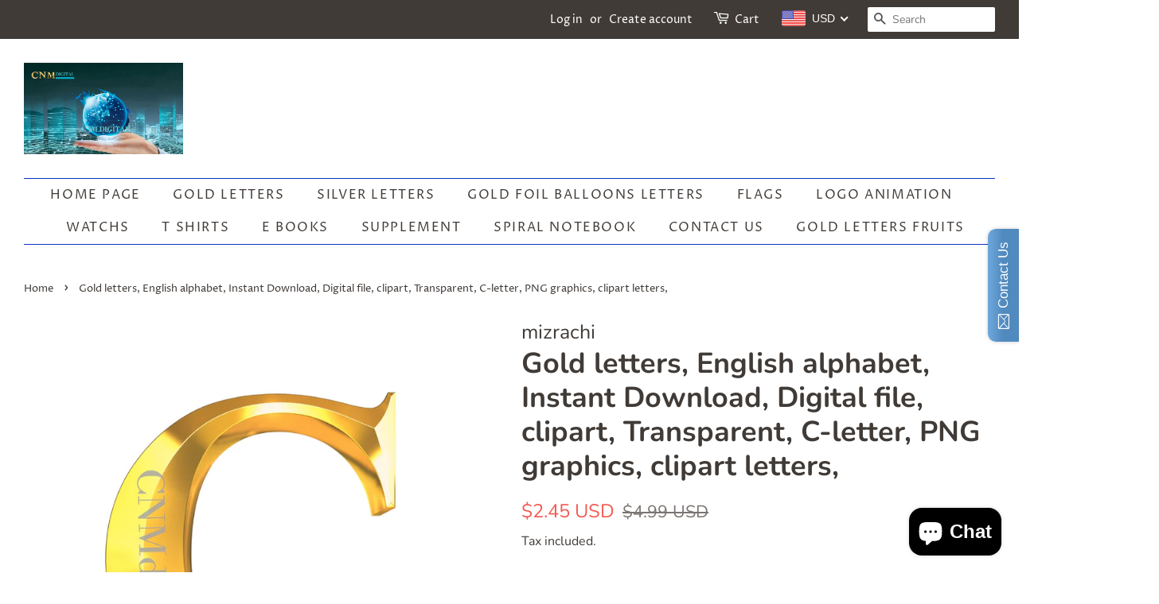

--- FILE ---
content_type: text/html; charset=utf-8
request_url: https://mizrachi5.com/products/gold-letters-english-alphabet-instant-download-digital-file-clipart-transparent-c-letter-png-graphics-clipart-letters
body_size: 27593
content:
<!doctype html>
<html class="no-js">
<head>

  <!-- Basic page needs ================================================== -->
  <meta charset="utf-8">
  <meta http-equiv="X-UA-Compatible" content="IE=edge,chrome=1">

  

  <!-- Title and description ================================================== -->
  <title>
  Gold letters, English alphabet, Download, Digital file, C-letter, PNG &ndash; Mizrachi
  </title>

  
  <meta name="description" content="C - LETTER, GOLD LETTERS DIGITAL DOWNLOAD file. High Quality Transparent PNG ready to print. You can download file to your computer or phone. PAYMENTS: PayPal. Gold letter, english alphabet, Instant Download, Digital file, Transparent, C letter, mizrachi5, Digital clipart letters, graphics, PNG file, letters Designs,">
  

  <!-- Social meta ================================================== -->
  <!-- /snippets/social-meta-tags.liquid -->




<meta property="og:site_name" content="Mizrachi">
<meta property="og:url" content="https://mizrachi5.com/products/gold-letters-english-alphabet-instant-download-digital-file-clipart-transparent-c-letter-png-graphics-clipart-letters">
<meta property="og:title" content="Gold letters, English alphabet, Instant Download, Digital file, clipart, Transparent, C-letter, PNG graphics, clipart letters,">
<meta property="og:type" content="product">
<meta property="og:description" content="C - LETTER, GOLD LETTERS DIGITAL DOWNLOAD file. High Quality Transparent PNG ready to print. You can download file to your computer or phone. PAYMENTS: PayPal. Gold letter, english alphabet, Instant Download, Digital file, Transparent, C letter, mizrachi5, Digital clipart letters, graphics, PNG file, letters Designs,">

  <meta property="og:price:amount" content="2.45">
  <meta property="og:price:currency" content="USD">

<meta property="og:image" content="http://mizrachi5.com/cdn/shop/products/Goldlettersenglish_alphabetInstantDownload_Digitalfile_clipart_Transparent_PNGshopifymizrachi.5C-letterWM_1200x1200.jpg?v=1628244118"><meta property="og:image" content="http://mizrachi5.com/cdn/shop/products/Goldlettersenglish_alphabetInstantDownload_Digitalfile_clipart_Transparentletters_WMsopifymizrachi5_ed5e03c4-062b-4cea-8e9f-c1a2f1cf1f2e_1200x1200.jpg?v=1628244118">
<meta property="og:image:secure_url" content="https://mizrachi5.com/cdn/shop/products/Goldlettersenglish_alphabetInstantDownload_Digitalfile_clipart_Transparent_PNGshopifymizrachi.5C-letterWM_1200x1200.jpg?v=1628244118"><meta property="og:image:secure_url" content="https://mizrachi5.com/cdn/shop/products/Goldlettersenglish_alphabetInstantDownload_Digitalfile_clipart_Transparentletters_WMsopifymizrachi5_ed5e03c4-062b-4cea-8e9f-c1a2f1cf1f2e_1200x1200.jpg?v=1628244118">


<meta name="twitter:card" content="summary_large_image">
<meta name="twitter:title" content="Gold letters, English alphabet, Instant Download, Digital file, clipart, Transparent, C-letter, PNG graphics, clipart letters,">
<meta name="twitter:description" content="C - LETTER, GOLD LETTERS DIGITAL DOWNLOAD file. High Quality Transparent PNG ready to print. You can download file to your computer or phone. PAYMENTS: PayPal. Gold letter, english alphabet, Instant Download, Digital file, Transparent, C letter, mizrachi5, Digital clipart letters, graphics, PNG file, letters Designs,">


  <!-- Helpers ================================================== -->
  <link rel="canonical" href="https://mizrachi5.com/products/gold-letters-english-alphabet-instant-download-digital-file-clipart-transparent-c-letter-png-graphics-clipart-letters">
  <meta name="viewport" content="width=device-width,initial-scale=1">
  <meta name="theme-color" content="#f25c54">

  <!-- CSS ================================================== -->
  <link href="//mizrachi5.com/cdn/shop/t/16/assets/timber.scss.css?v=13316626472805291461759259451" rel="stylesheet" type="text/css" media="all" />
  <link href="//mizrachi5.com/cdn/shop/t/16/assets/theme.scss.css?v=85553096794243475691759259450" rel="stylesheet" type="text/css" media="all" />

  <script>
    window.theme = window.theme || {};

    var theme = {
      strings: {
        addToCart: "Add to Cart",
        soldOut: "Sold Out",
        unavailable: "Unavailable",
        zoomClose: "Close (Esc)",
        zoomPrev: "Previous (Left arrow key)",
        zoomNext: "Next (Right arrow key)",
        addressError: "Error looking up that address",
        addressNoResults: "No results for that address",
        addressQueryLimit: "You have exceeded the Google API usage limit. Consider upgrading to a \u003ca href=\"https:\/\/developers.google.com\/maps\/premium\/usage-limits\"\u003ePremium Plan\u003c\/a\u003e.",
        authError: "There was a problem authenticating your Google Maps API Key."
      },
      settings: {
        // Adding some settings to allow the editor to update correctly when they are changed
        enableWideLayout: true,
        typeAccentTransform: true,
        typeAccentSpacing: true,
        baseFontSize: '17px',
        headerBaseFontSize: '36px',
        accentFontSize: '16px'
      },
      variables: {
        mediaQueryMedium: 'screen and (max-width: 768px)',
        bpSmall: false
      },
      moneyFormat: "\u003cspan class=money\u003e${{amount}}\u003c\/span\u003e"
    }

    document.documentElement.className = document.documentElement.className.replace('no-js', 'supports-js');
  </script>

  <!-- Header hook for plugins ================================================== -->
  <!-- OutlinkStickyBtn CODE Start --><!-- OutlinkStickyBtn END --> <script>window.performance && window.performance.mark && window.performance.mark('shopify.content_for_header.start');</script><meta name="google-site-verification" content="zyFMG8lVnFYbpQhFUhj2gpzdyTTla0ey5ggYZ0MAScE">
<meta name="facebook-domain-verification" content="yuyuzvxdy1lbs7dzow3yixz8a8wa67">
<meta name="facebook-domain-verification" content="bfbponj73axuaq9furkscicte6sng8">
<meta id="shopify-digital-wallet" name="shopify-digital-wallet" content="/21325259/digital_wallets/dialog">
<meta name="shopify-checkout-api-token" content="260f88960819ef29accac36b64180a6a">
<meta id="in-context-paypal-metadata" data-shop-id="21325259" data-venmo-supported="false" data-environment="production" data-locale="en_US" data-paypal-v4="true" data-currency="USD">
<link rel="alternate" type="application/json+oembed" href="https://mizrachi5.com/products/gold-letters-english-alphabet-instant-download-digital-file-clipart-transparent-c-letter-png-graphics-clipart-letters.oembed">
<script async="async" src="/checkouts/internal/preloads.js?locale=en-US"></script>
<script id="shopify-features" type="application/json">{"accessToken":"260f88960819ef29accac36b64180a6a","betas":["rich-media-storefront-analytics"],"domain":"mizrachi5.com","predictiveSearch":true,"shopId":21325259,"locale":"en"}</script>
<script>var Shopify = Shopify || {};
Shopify.shop = "mizrachi.myshopify.com";
Shopify.locale = "en";
Shopify.currency = {"active":"USD","rate":"1.0"};
Shopify.country = "US";
Shopify.theme = {"name":"Minimal","id":77029933092,"schema_name":"Minimal","schema_version":"11.7.9","theme_store_id":380,"role":"main"};
Shopify.theme.handle = "null";
Shopify.theme.style = {"id":null,"handle":null};
Shopify.cdnHost = "mizrachi5.com/cdn";
Shopify.routes = Shopify.routes || {};
Shopify.routes.root = "/";</script>
<script type="module">!function(o){(o.Shopify=o.Shopify||{}).modules=!0}(window);</script>
<script>!function(o){function n(){var o=[];function n(){o.push(Array.prototype.slice.apply(arguments))}return n.q=o,n}var t=o.Shopify=o.Shopify||{};t.loadFeatures=n(),t.autoloadFeatures=n()}(window);</script>
<script id="shop-js-analytics" type="application/json">{"pageType":"product"}</script>
<script defer="defer" async type="module" src="//mizrachi5.com/cdn/shopifycloud/shop-js/modules/v2/client.init-shop-cart-sync_BdyHc3Nr.en.esm.js"></script>
<script defer="defer" async type="module" src="//mizrachi5.com/cdn/shopifycloud/shop-js/modules/v2/chunk.common_Daul8nwZ.esm.js"></script>
<script type="module">
  await import("//mizrachi5.com/cdn/shopifycloud/shop-js/modules/v2/client.init-shop-cart-sync_BdyHc3Nr.en.esm.js");
await import("//mizrachi5.com/cdn/shopifycloud/shop-js/modules/v2/chunk.common_Daul8nwZ.esm.js");

  window.Shopify.SignInWithShop?.initShopCartSync?.({"fedCMEnabled":true,"windoidEnabled":true});

</script>
<script>(function() {
  var isLoaded = false;
  function asyncLoad() {
    if (isLoaded) return;
    isLoaded = true;
    var urls = ["\/\/static.zotabox.com\/b\/7\/b76381f24227eeff60f7fcb1cb7f9dc4\/widgets.js?shop=mizrachi.myshopify.com","\/\/www.powr.io\/powr.js?powr-token=mizrachi.myshopify.com\u0026external-type=shopify\u0026shop=mizrachi.myshopify.com","\/\/cdn.luckyorange.com\/w.js?shop=mizrachi.myshopify.com","https:\/\/cdn.autoketing.org\/sdk-cdn\/currency-convert\/dist\/currency-convert-embed.js?t=1649623289764365023\u0026shop=mizrachi.myshopify.com","https:\/\/app.cjdropshipping.com\/static\/shopify\/pod\/cjpodflag.js?shop=mizrachi.myshopify.com","\/\/cdn.shopify.com\/proxy\/3dcc538cf55807795fbd38dbf4759aaae76951b234e429c1f353ea9a372574e1\/static.cdn.printful.com\/static\/js\/external\/shopify-product-customizer.js?v=0.28\u0026shop=mizrachi.myshopify.com\u0026sp-cache-control=cHVibGljLCBtYXgtYWdlPTkwMA","https:\/\/cdn-spurit.com\/all-apps\/checker.js?shop=mizrachi.myshopify.com"];
    for (var i = 0; i < urls.length; i++) {
      var s = document.createElement('script');
      s.type = 'text/javascript';
      s.async = true;
      s.src = urls[i];
      var x = document.getElementsByTagName('script')[0];
      x.parentNode.insertBefore(s, x);
    }
  };
  if(window.attachEvent) {
    window.attachEvent('onload', asyncLoad);
  } else {
    window.addEventListener('load', asyncLoad, false);
  }
})();</script>
<script id="__st">var __st={"a":21325259,"offset":-21600,"reqid":"1517a90e-e6bd-4c9d-91eb-cc17802fb712-1768976503","pageurl":"mizrachi5.com\/products\/gold-letters-english-alphabet-instant-download-digital-file-clipart-transparent-c-letter-png-graphics-clipart-letters","u":"9443ac1b7cac","p":"product","rtyp":"product","rid":7019877531797};</script>
<script>window.ShopifyPaypalV4VisibilityTracking = true;</script>
<script id="captcha-bootstrap">!function(){'use strict';const t='contact',e='account',n='new_comment',o=[[t,t],['blogs',n],['comments',n],[t,'customer']],c=[[e,'customer_login'],[e,'guest_login'],[e,'recover_customer_password'],[e,'create_customer']],r=t=>t.map((([t,e])=>`form[action*='/${t}']:not([data-nocaptcha='true']) input[name='form_type'][value='${e}']`)).join(','),a=t=>()=>t?[...document.querySelectorAll(t)].map((t=>t.form)):[];function s(){const t=[...o],e=r(t);return a(e)}const i='password',u='form_key',d=['recaptcha-v3-token','g-recaptcha-response','h-captcha-response',i],f=()=>{try{return window.sessionStorage}catch{return}},m='__shopify_v',_=t=>t.elements[u];function p(t,e,n=!1){try{const o=window.sessionStorage,c=JSON.parse(o.getItem(e)),{data:r}=function(t){const{data:e,action:n}=t;return t[m]||n?{data:e,action:n}:{data:t,action:n}}(c);for(const[e,n]of Object.entries(r))t.elements[e]&&(t.elements[e].value=n);n&&o.removeItem(e)}catch(o){console.error('form repopulation failed',{error:o})}}const l='form_type',E='cptcha';function T(t){t.dataset[E]=!0}const w=window,h=w.document,L='Shopify',v='ce_forms',y='captcha';let A=!1;((t,e)=>{const n=(g='f06e6c50-85a8-45c8-87d0-21a2b65856fe',I='https://cdn.shopify.com/shopifycloud/storefront-forms-hcaptcha/ce_storefront_forms_captcha_hcaptcha.v1.5.2.iife.js',D={infoText:'Protected by hCaptcha',privacyText:'Privacy',termsText:'Terms'},(t,e,n)=>{const o=w[L][v],c=o.bindForm;if(c)return c(t,g,e,D).then(n);var r;o.q.push([[t,g,e,D],n]),r=I,A||(h.body.append(Object.assign(h.createElement('script'),{id:'captcha-provider',async:!0,src:r})),A=!0)});var g,I,D;w[L]=w[L]||{},w[L][v]=w[L][v]||{},w[L][v].q=[],w[L][y]=w[L][y]||{},w[L][y].protect=function(t,e){n(t,void 0,e),T(t)},Object.freeze(w[L][y]),function(t,e,n,w,h,L){const[v,y,A,g]=function(t,e,n){const i=e?o:[],u=t?c:[],d=[...i,...u],f=r(d),m=r(i),_=r(d.filter((([t,e])=>n.includes(e))));return[a(f),a(m),a(_),s()]}(w,h,L),I=t=>{const e=t.target;return e instanceof HTMLFormElement?e:e&&e.form},D=t=>v().includes(t);t.addEventListener('submit',(t=>{const e=I(t);if(!e)return;const n=D(e)&&!e.dataset.hcaptchaBound&&!e.dataset.recaptchaBound,o=_(e),c=g().includes(e)&&(!o||!o.value);(n||c)&&t.preventDefault(),c&&!n&&(function(t){try{if(!f())return;!function(t){const e=f();if(!e)return;const n=_(t);if(!n)return;const o=n.value;o&&e.removeItem(o)}(t);const e=Array.from(Array(32),(()=>Math.random().toString(36)[2])).join('');!function(t,e){_(t)||t.append(Object.assign(document.createElement('input'),{type:'hidden',name:u})),t.elements[u].value=e}(t,e),function(t,e){const n=f();if(!n)return;const o=[...t.querySelectorAll(`input[type='${i}']`)].map((({name:t})=>t)),c=[...d,...o],r={};for(const[a,s]of new FormData(t).entries())c.includes(a)||(r[a]=s);n.setItem(e,JSON.stringify({[m]:1,action:t.action,data:r}))}(t,e)}catch(e){console.error('failed to persist form',e)}}(e),e.submit())}));const S=(t,e)=>{t&&!t.dataset[E]&&(n(t,e.some((e=>e===t))),T(t))};for(const o of['focusin','change'])t.addEventListener(o,(t=>{const e=I(t);D(e)&&S(e,y())}));const B=e.get('form_key'),M=e.get(l),P=B&&M;t.addEventListener('DOMContentLoaded',(()=>{const t=y();if(P)for(const e of t)e.elements[l].value===M&&p(e,B);[...new Set([...A(),...v().filter((t=>'true'===t.dataset.shopifyCaptcha))])].forEach((e=>S(e,t)))}))}(h,new URLSearchParams(w.location.search),n,t,e,['guest_login'])})(!0,!0)}();</script>
<script integrity="sha256-4kQ18oKyAcykRKYeNunJcIwy7WH5gtpwJnB7kiuLZ1E=" data-source-attribution="shopify.loadfeatures" defer="defer" src="//mizrachi5.com/cdn/shopifycloud/storefront/assets/storefront/load_feature-a0a9edcb.js" crossorigin="anonymous"></script>
<script data-source-attribution="shopify.dynamic_checkout.dynamic.init">var Shopify=Shopify||{};Shopify.PaymentButton=Shopify.PaymentButton||{isStorefrontPortableWallets:!0,init:function(){window.Shopify.PaymentButton.init=function(){};var t=document.createElement("script");t.src="https://mizrachi5.com/cdn/shopifycloud/portable-wallets/latest/portable-wallets.en.js",t.type="module",document.head.appendChild(t)}};
</script>
<script data-source-attribution="shopify.dynamic_checkout.buyer_consent">
  function portableWalletsHideBuyerConsent(e){var t=document.getElementById("shopify-buyer-consent"),n=document.getElementById("shopify-subscription-policy-button");t&&n&&(t.classList.add("hidden"),t.setAttribute("aria-hidden","true"),n.removeEventListener("click",e))}function portableWalletsShowBuyerConsent(e){var t=document.getElementById("shopify-buyer-consent"),n=document.getElementById("shopify-subscription-policy-button");t&&n&&(t.classList.remove("hidden"),t.removeAttribute("aria-hidden"),n.addEventListener("click",e))}window.Shopify?.PaymentButton&&(window.Shopify.PaymentButton.hideBuyerConsent=portableWalletsHideBuyerConsent,window.Shopify.PaymentButton.showBuyerConsent=portableWalletsShowBuyerConsent);
</script>
<script>
  function portableWalletsCleanup(e){e&&e.src&&console.error("Failed to load portable wallets script "+e.src);var t=document.querySelectorAll("shopify-accelerated-checkout .shopify-payment-button__skeleton, shopify-accelerated-checkout-cart .wallet-cart-button__skeleton"),e=document.getElementById("shopify-buyer-consent");for(let e=0;e<t.length;e++)t[e].remove();e&&e.remove()}function portableWalletsNotLoadedAsModule(e){e instanceof ErrorEvent&&"string"==typeof e.message&&e.message.includes("import.meta")&&"string"==typeof e.filename&&e.filename.includes("portable-wallets")&&(window.removeEventListener("error",portableWalletsNotLoadedAsModule),window.Shopify.PaymentButton.failedToLoad=e,"loading"===document.readyState?document.addEventListener("DOMContentLoaded",window.Shopify.PaymentButton.init):window.Shopify.PaymentButton.init())}window.addEventListener("error",portableWalletsNotLoadedAsModule);
</script>

<script type="module" src="https://mizrachi5.com/cdn/shopifycloud/portable-wallets/latest/portable-wallets.en.js" onError="portableWalletsCleanup(this)" crossorigin="anonymous"></script>
<script nomodule>
  document.addEventListener("DOMContentLoaded", portableWalletsCleanup);
</script>

<script id='scb4127' type='text/javascript' async='' src='https://mizrachi5.com/cdn/shopifycloud/privacy-banner/storefront-banner.js'></script><link id="shopify-accelerated-checkout-styles" rel="stylesheet" media="screen" href="https://mizrachi5.com/cdn/shopifycloud/portable-wallets/latest/accelerated-checkout-backwards-compat.css" crossorigin="anonymous">
<style id="shopify-accelerated-checkout-cart">
        #shopify-buyer-consent {
  margin-top: 1em;
  display: inline-block;
  width: 100%;
}

#shopify-buyer-consent.hidden {
  display: none;
}

#shopify-subscription-policy-button {
  background: none;
  border: none;
  padding: 0;
  text-decoration: underline;
  font-size: inherit;
  cursor: pointer;
}

#shopify-subscription-policy-button::before {
  box-shadow: none;
}

      </style>

<script>window.performance && window.performance.mark && window.performance.mark('shopify.content_for_header.end');</script>

  <script src="//mizrachi5.com/cdn/shop/t/16/assets/jquery-2.2.3.min.js?v=58211863146907186831569906065" type="text/javascript"></script>

  <script src="//mizrachi5.com/cdn/shop/t/16/assets/lazysizes.min.js?v=155223123402716617051569906065" async="async"></script>

  
  

<!-- BEGIN app block: shopify://apps/beast-currency-converter/blocks/doubly/267afa86-a419-4d5b-a61b-556038e7294d -->


	<script>
		var DoublyGlobalCurrency, catchXHR = true, bccAppVersion = 1;
       	var DoublyGlobal = {
			theme : 'flags_theme',
			spanClass : 'money',
			cookieName : '_g1520247943',
			ratesUrl :  'https://init.grizzlyapps.com/9e32c84f0db4f7b1eb40c32bdb0bdea9',
			geoUrl : 'https://currency.grizzlyapps.com/83d400c612f9a099fab8f76dcab73a48',
			shopCurrency : 'USD',
            allowedCurrencies : '["USD","EUR","GBP","CAD","ILS"]',
			countriesJSON : '[]',
			currencyMessage : 'All orders are processed in USD. While the content of your cart is currently displayed in <span class="selected-currency"></span>, you will checkout using USD at the most current exchange rate.',
            currencyFormat : 'money_with_currency_format',
			euroFormat : 'amount',
            removeDecimals : 0,
            roundDecimals : 0,
            roundTo : '99',
            autoSwitch : 0,
			showPriceOnHover : 0,
            showCurrencyMessage : false,
			hideConverter : '',
			forceJqueryLoad : false,
			beeketing : true,
			themeScript : '',
			customerScriptBefore : '',
			customerScriptAfter : '',
			debug: false
		};

		<!-- inline script: fixes + various plugin js functions -->
		DoublyGlobal.themeScript = "if(DoublyGlobal.debug) debugger;jQueryGrizzly('head').append('<style> .doubly-wrapper { margin:-3px 0 0 28px; float:none; } @media screen and (max-width:768px) { .doubly-wrapper { margin:5px 0 0 28px; float:right; } } .doubly-message { margin:30px 0 0 0 } .doubly-nice-select .current { color:#ffffff !important; } .doubly-nice-select:after { border-color:#ffffff; } <\/style>'); jQueryGrizzly('.header-bar__right .header-bar__module .cart-page-link').last().parent().after('<div class=\"header-bar__module doubly-wrapper\"><\/div>'); jQueryGrizzly('.post-large--hide .cart-page-link').before('<div class=\"doubly-wrapper\"><\/div>'); if (jQueryGrizzly('form.cart .doubly-message').length==0) { jQueryGrizzly('.cart__row').last().before('<div class=\"doubly-message\"><\/div>'); } function afterCurrencySwitcherInit() { jQueryGrizzly('.doubly-wrapper .doubly-nice-select').addClass('slim'); }";
                    DoublyGlobal.initNiceSelect = function(){
                        !function(e) {
                            e.fn.niceSelect = function() {
                                this.each(function() {
                                    var s = e(this);
                                    var t = s.next()
                                    , n = s.find('option')
                                    , a = s.find('option:selected');
                                    t.find('.current').html('<span class="flags flags-' + a.data('country') + '"></span> &nbsp;' + a.data('display') || a.text());
                                }),
                                e(document).off('.nice_select'),
                                e(document).on('click.nice_select', '.doubly-nice-select.doubly-nice-select', function(s) {
                                    var t = e(this);
                                    e('.doubly-nice-select').not(t).removeClass('open'),
                                    t.toggleClass('open'),
                                    t.hasClass('open') ? (t.find('.option'),
                                    t.find('.focus').removeClass('focus'),
                                    t.find('.selected').addClass('focus')) : t.focus()
                                }),
                                e(document).on('click.nice_select', function(s) {
                                    0 === e(s.target).closest('.doubly-nice-select').length && e('.doubly-nice-select').removeClass('open').find('.option')
                                }),
                                e(document).on('click.nice_select', '.doubly-nice-select .option', function(s) {
                                    var t = e(this);
                                    e('.doubly-nice-select').each(function() {
                                        var s = e(this).find('.option[data-value="' + t.data('value') + '"]')
                                        , n = s.closest('.doubly-nice-select');
                                        n.find('.selected').removeClass('selected'),
                                        s.addClass('selected');
                                        var a = '<span class="flags flags-' + s.data('country') + '"></span> &nbsp;' + s.data('display') || s.text();
                                        n.find('.current').html(a),
                                        n.prev('select').val(s.data('value')).trigger('change')
                                    })
                                }),
                                e(document).on('keydown.nice_select', '.doubly-nice-select', function(s) {
                                    var t = e(this)
                                    , n = e(t.find('.focus') || t.find('.list .option.selected'));
                                    if (32 == s.keyCode || 13 == s.keyCode)
                                        return t.hasClass('open') ? n.trigger('click') : t.trigger('click'),
                                        !1;
                                    if (40 == s.keyCode)
                                        return t.hasClass('open') ? n.next().length > 0 && (t.find('.focus').removeClass('focus'),
                                        n.next().addClass('focus')) : t.trigger('click'),
                                        !1;
                                    if (38 == s.keyCode)
                                        return t.hasClass('open') ? n.prev().length > 0 && (t.find('.focus').removeClass('focus'),
                                        n.prev().addClass('focus')) : t.trigger('click'),
                                        !1;
                                    if (27 == s.keyCode)
                                        t.hasClass('open') && t.trigger('click');
                                    else if (9 == s.keyCode && t.hasClass('open'))
                                        return !1
                                })
                            }
                        }(jQueryGrizzly);
                    };
                DoublyGlobal.addSelect = function(){
                    /* add select in select wrapper or body */  
                    if (jQueryGrizzly('.doubly-wrapper').length>0) { 
                        var doublyWrapper = '.doubly-wrapper';
                    } else if (jQueryGrizzly('.doubly-float').length==0) {
                        var doublyWrapper = '.doubly-float';
                        jQueryGrizzly('body').append('<div class="doubly-float"></div>');
                    }
                    document.querySelectorAll(doublyWrapper).forEach(function(el) {
                        el.insertAdjacentHTML('afterbegin', '<select class="currency-switcher right" name="doubly-currencies"><option value="USD" data-country="United-States" data-currency-symbol="&#36;" data-display="USD">US Dollar</option><option value="EUR" data-country="European-Union" data-currency-symbol="&#8364;" data-display="EUR">Euro</option><option value="GBP" data-country="United-Kingdom" data-currency-symbol="&#163;" data-display="GBP">British Pound Sterling</option><option value="CAD" data-country="Canada" data-currency-symbol="&#36;" data-display="CAD">Canadian Dollar</option><option value="ILS" data-country="Israel" data-currency-symbol="&#8362;" data-display="ILS">Israeli New Shekel</option></select> <div class="doubly-nice-select currency-switcher right" data-nosnippet> <span class="current notranslate"></span> <ul class="list"> <li class="option notranslate" data-value="USD" data-country="United-States" data-currency-symbol="&#36;" data-display="USD"><span class="flags flags-United-States"></span> &nbsp;US Dollar</li><li class="option notranslate" data-value="EUR" data-country="European-Union" data-currency-symbol="&#8364;" data-display="EUR"><span class="flags flags-European-Union"></span> &nbsp;Euro</li><li class="option notranslate" data-value="GBP" data-country="United-Kingdom" data-currency-symbol="&#163;" data-display="GBP"><span class="flags flags-United-Kingdom"></span> &nbsp;British Pound Sterling</li><li class="option notranslate" data-value="CAD" data-country="Canada" data-currency-symbol="&#36;" data-display="CAD"><span class="flags flags-Canada"></span> &nbsp;Canadian Dollar</li><li class="option notranslate" data-value="ILS" data-country="Israel" data-currency-symbol="&#8362;" data-display="ILS"><span class="flags flags-Israel"></span> &nbsp;Israeli New Shekel</li> </ul> </div>');
                    });
                }
		var bbb = "";
	</script>
	
	
	<!-- inline styles -->
	<style> 
		
		.flags{background-image:url("https://cdn.shopify.com/extensions/01997e3d-dbe8-7f57-a70f-4120f12c2b07/currency-54/assets/currency-flags.png")}
		.flags-small{background-image:url("https://cdn.shopify.com/extensions/01997e3d-dbe8-7f57-a70f-4120f12c2b07/currency-54/assets/currency-flags-small.png")}
		select.currency-switcher{display:none}.doubly-nice-select{-webkit-tap-highlight-color:transparent;background-color:#fff;border-radius:5px;border:1px solid #e8e8e8;box-sizing:border-box;cursor:pointer;display:block;float:left;font-family:"Helvetica Neue",Arial;font-size:14px;font-weight:400;height:42px;line-height:40px;outline:0;padding-left:12px;padding-right:30px;position:relative;text-align:left!important;transition:none;/*transition:all .2s ease-in-out;*/-webkit-user-select:none;-moz-user-select:none;-ms-user-select:none;user-select:none;white-space:nowrap;width:auto}.doubly-nice-select:hover{border-color:#dbdbdb}.doubly-nice-select.open,.doubly-nice-select:active,.doubly-nice-select:focus{border-color:#88bfff}.doubly-nice-select:after{border-bottom:2px solid #999;border-right:2px solid #999;content:"";display:block;height:5px;box-sizing:content-box;pointer-events:none;position:absolute;right:14px;top:16px;-webkit-transform-origin:66% 66%;transform-origin:66% 66%;-webkit-transform:rotate(45deg);transform:rotate(45deg);transition:transform .15s ease-in-out;width:5px}.doubly-nice-select.open:after{-webkit-transform:rotate(-135deg);transform:rotate(-135deg)}.doubly-nice-select.open .list{opacity:1;pointer-events:auto;-webkit-transform:scale(1) translateY(0);transform:scale(1) translateY(0); z-index:1000000 !important;}.doubly-nice-select.disabled{border-color:#ededed;color:#999;pointer-events:none}.doubly-nice-select.disabled:after{border-color:#ccc}.doubly-nice-select.wide{width:100%}.doubly-nice-select.wide .list{left:0!important;right:0!important}.doubly-nice-select.right{float:right}.doubly-nice-select.right .list{left:auto;right:0}.doubly-nice-select.small{font-size:12px;height:36px;line-height:34px}.doubly-nice-select.small:after{height:4px;width:4px}.flags-Afghanistan,.flags-Albania,.flags-Algeria,.flags-Andorra,.flags-Angola,.flags-Antigua-and-Barbuda,.flags-Argentina,.flags-Armenia,.flags-Aruba,.flags-Australia,.flags-Austria,.flags-Azerbaijan,.flags-Bahamas,.flags-Bahrain,.flags-Bangladesh,.flags-Barbados,.flags-Belarus,.flags-Belgium,.flags-Belize,.flags-Benin,.flags-Bermuda,.flags-Bhutan,.flags-Bitcoin,.flags-Bolivia,.flags-Bosnia-and-Herzegovina,.flags-Botswana,.flags-Brazil,.flags-Brunei,.flags-Bulgaria,.flags-Burkina-Faso,.flags-Burundi,.flags-Cambodia,.flags-Cameroon,.flags-Canada,.flags-Cape-Verde,.flags-Cayman-Islands,.flags-Central-African-Republic,.flags-Chad,.flags-Chile,.flags-China,.flags-Colombia,.flags-Comoros,.flags-Congo-Democratic,.flags-Congo-Republic,.flags-Costa-Rica,.flags-Cote-d_Ivoire,.flags-Croatia,.flags-Cuba,.flags-Curacao,.flags-Cyprus,.flags-Czech-Republic,.flags-Denmark,.flags-Djibouti,.flags-Dominica,.flags-Dominican-Republic,.flags-East-Timor,.flags-Ecuador,.flags-Egypt,.flags-El-Salvador,.flags-Equatorial-Guinea,.flags-Eritrea,.flags-Estonia,.flags-Ethiopia,.flags-European-Union,.flags-Falkland-Islands,.flags-Fiji,.flags-Finland,.flags-France,.flags-Gabon,.flags-Gambia,.flags-Georgia,.flags-Germany,.flags-Ghana,.flags-Gibraltar,.flags-Grecee,.flags-Grenada,.flags-Guatemala,.flags-Guernsey,.flags-Guinea,.flags-Guinea-Bissau,.flags-Guyana,.flags-Haiti,.flags-Honduras,.flags-Hong-Kong,.flags-Hungary,.flags-IMF,.flags-Iceland,.flags-India,.flags-Indonesia,.flags-Iran,.flags-Iraq,.flags-Ireland,.flags-Isle-of-Man,.flags-Israel,.flags-Italy,.flags-Jamaica,.flags-Japan,.flags-Jersey,.flags-Jordan,.flags-Kazakhstan,.flags-Kenya,.flags-Korea-North,.flags-Korea-South,.flags-Kosovo,.flags-Kuwait,.flags-Kyrgyzstan,.flags-Laos,.flags-Latvia,.flags-Lebanon,.flags-Lesotho,.flags-Liberia,.flags-Libya,.flags-Liechtenstein,.flags-Lithuania,.flags-Luxembourg,.flags-Macao,.flags-Macedonia,.flags-Madagascar,.flags-Malawi,.flags-Malaysia,.flags-Maldives,.flags-Mali,.flags-Malta,.flags-Marshall-Islands,.flags-Mauritania,.flags-Mauritius,.flags-Mexico,.flags-Micronesia-_Federated_,.flags-Moldova,.flags-Monaco,.flags-Mongolia,.flags-Montenegro,.flags-Morocco,.flags-Mozambique,.flags-Myanmar,.flags-Namibia,.flags-Nauru,.flags-Nepal,.flags-Netherlands,.flags-New-Zealand,.flags-Nicaragua,.flags-Niger,.flags-Nigeria,.flags-Norway,.flags-Oman,.flags-Pakistan,.flags-Palau,.flags-Panama,.flags-Papua-New-Guinea,.flags-Paraguay,.flags-Peru,.flags-Philippines,.flags-Poland,.flags-Portugal,.flags-Qatar,.flags-Romania,.flags-Russia,.flags-Rwanda,.flags-Saint-Helena,.flags-Saint-Kitts-and-Nevis,.flags-Saint-Lucia,.flags-Saint-Vincent-and-the-Grenadines,.flags-Samoa,.flags-San-Marino,.flags-Sao-Tome-and-Principe,.flags-Saudi-Arabia,.flags-Seborga,.flags-Senegal,.flags-Serbia,.flags-Seychelles,.flags-Sierra-Leone,.flags-Singapore,.flags-Slovakia,.flags-Slovenia,.flags-Solomon-Islands,.flags-Somalia,.flags-South-Africa,.flags-South-Sudan,.flags-Spain,.flags-Sri-Lanka,.flags-Sudan,.flags-Suriname,.flags-Swaziland,.flags-Sweden,.flags-Switzerland,.flags-Syria,.flags-Taiwan,.flags-Tajikistan,.flags-Tanzania,.flags-Thailand,.flags-Togo,.flags-Tonga,.flags-Trinidad-and-Tobago,.flags-Tunisia,.flags-Turkey,.flags-Turkmenistan,.flags-Tuvalu,.flags-Uganda,.flags-Ukraine,.flags-United-Arab-Emirates,.flags-United-Kingdom,.flags-United-States,.flags-Uruguay,.flags-Uzbekistan,.flags-Vanuatu,.flags-Vatican-City,.flags-Venezuela,.flags-Vietnam,.flags-Wallis-and-Futuna,.flags-XAG,.flags-XAU,.flags-XPT,.flags-Yemen,.flags-Zambia,.flags-Zimbabwe{width:30px;height:20px}.doubly-nice-select.small .option{line-height:34px;min-height:34px}.doubly-nice-select .list{background-color:#fff;border-radius:5px;box-shadow:0 0 0 1px rgba(68,68,68,.11);box-sizing:border-box;margin:4px 0 0!important;opacity:0;overflow:scroll;overflow-x:hidden;padding:0;pointer-events:none;position:absolute;top:100%;max-height:260px;left:0;-webkit-transform-origin:50% 0;transform-origin:50% 0;-webkit-transform:scale(.75) translateY(-21px);transform:scale(.75) translateY(-21px);transition:all .2s cubic-bezier(.5,0,0,1.25),opacity .15s ease-out;z-index:100000}.doubly-nice-select .current img,.doubly-nice-select .option img{vertical-align:top;padding-top:10px}.doubly-nice-select .list:hover .option:not(:hover){background-color:transparent!important}.doubly-nice-select .option{font-size:13px !important;float:none!important;text-align:left !important;margin:0px !important;font-family:Helvetica Neue,Arial !important;letter-spacing:normal;text-transform:none;display:block!important;cursor:pointer;font-weight:400;line-height:40px!important;list-style:none;min-height:40px;min-width:55px;margin-bottom:0;outline:0;padding-left:18px!important;padding-right:52px!important;text-align:left;transition:all .2s}.doubly-nice-select .option.focus,.doubly-nice-select .option.selected.focus,.doubly-nice-select .option:hover{background-color:#f6f6f6}.doubly-nice-select .option.selected{font-weight:700}.doubly-nice-select .current img{line-height:45px}.doubly-nice-select.slim{padding:0 18px 0 0;height:20px;line-height:20px;border:0;background:0 0!important}.doubly-nice-select.slim .current .flags{margin-top:0 !important}.doubly-nice-select.slim:after{right:4px;top:6px}.flags{background-repeat:no-repeat;display:block;margin:10px 4px 0 0 !important;float:left}.flags-Zimbabwe{background-position:-5px -5px}.flags-Zambia{background-position:-45px -5px}.flags-Yemen{background-position:-85px -5px}.flags-Vietnam{background-position:-125px -5px}.flags-Venezuela{background-position:-165px -5px}.flags-Vatican-City{background-position:-205px -5px}.flags-Vanuatu{background-position:-245px -5px}.flags-Uzbekistan{background-position:-285px -5px}.flags-Uruguay{background-position:-325px -5px}.flags-United-States{background-position:-365px -5px}.flags-United-Kingdom{background-position:-405px -5px}.flags-United-Arab-Emirates{background-position:-445px -5px}.flags-Ukraine{background-position:-5px -35px}.flags-Uganda{background-position:-45px -35px}.flags-Tuvalu{background-position:-85px -35px}.flags-Turkmenistan{background-position:-125px -35px}.flags-Turkey{background-position:-165px -35px}.flags-Tunisia{background-position:-205px -35px}.flags-Trinidad-and-Tobago{background-position:-245px -35px}.flags-Tonga{background-position:-285px -35px}.flags-Togo{background-position:-325px -35px}.flags-Thailand{background-position:-365px -35px}.flags-Tanzania{background-position:-405px -35px}.flags-Tajikistan{background-position:-445px -35px}.flags-Taiwan{background-position:-5px -65px}.flags-Syria{background-position:-45px -65px}.flags-Switzerland{background-position:-85px -65px}.flags-Sweden{background-position:-125px -65px}.flags-Swaziland{background-position:-165px -65px}.flags-Suriname{background-position:-205px -65px}.flags-Sudan{background-position:-245px -65px}.flags-Sri-Lanka{background-position:-285px -65px}.flags-Spain{background-position:-325px -65px}.flags-South-Sudan{background-position:-365px -65px}.flags-South-Africa{background-position:-405px -65px}.flags-Somalia{background-position:-445px -65px}.flags-Solomon-Islands{background-position:-5px -95px}.flags-Slovenia{background-position:-45px -95px}.flags-Slovakia{background-position:-85px -95px}.flags-Singapore{background-position:-125px -95px}.flags-Sierra-Leone{background-position:-165px -95px}.flags-Seychelles{background-position:-205px -95px}.flags-Serbia{background-position:-245px -95px}.flags-Senegal{background-position:-285px -95px}.flags-Saudi-Arabia{background-position:-325px -95px}.flags-Sao-Tome-and-Principe{background-position:-365px -95px}.flags-San-Marino{background-position:-405px -95px}.flags-Samoa{background-position:-445px -95px}.flags-Saint-Vincent-and-the-Grenadines{background-position:-5px -125px}.flags-Saint-Lucia{background-position:-45px -125px}.flags-Saint-Kitts-and-Nevis{background-position:-85px -125px}.flags-Rwanda{background-position:-125px -125px}.flags-Russia{background-position:-165px -125px}.flags-Romania{background-position:-205px -125px}.flags-Qatar{background-position:-245px -125px}.flags-Portugal{background-position:-285px -125px}.flags-Poland{background-position:-325px -125px}.flags-Philippines{background-position:-365px -125px}.flags-Peru{background-position:-405px -125px}.flags-Paraguay{background-position:-445px -125px}.flags-Papua-New-Guinea{background-position:-5px -155px}.flags-Panama{background-position:-45px -155px}.flags-Palau{background-position:-85px -155px}.flags-Pakistan{background-position:-125px -155px}.flags-Oman{background-position:-165px -155px}.flags-Norway{background-position:-205px -155px}.flags-Nigeria{background-position:-245px -155px}.flags-Niger{background-position:-285px -155px}.flags-Nicaragua{background-position:-325px -155px}.flags-New-Zealand{background-position:-365px -155px}.flags-Netherlands{background-position:-405px -155px}.flags-Nepal{background-position:-445px -155px}.flags-Nauru{background-position:-5px -185px}.flags-Namibia{background-position:-45px -185px}.flags-Myanmar{background-position:-85px -185px}.flags-Mozambique{background-position:-125px -185px}.flags-Morocco{background-position:-165px -185px}.flags-Montenegro{background-position:-205px -185px}.flags-Mongolia{background-position:-245px -185px}.flags-Monaco{background-position:-285px -185px}.flags-Moldova{background-position:-325px -185px}.flags-Micronesia-_Federated_{background-position:-365px -185px}.flags-Mexico{background-position:-405px -185px}.flags-Mauritius{background-position:-445px -185px}.flags-Mauritania{background-position:-5px -215px}.flags-Marshall-Islands{background-position:-45px -215px}.flags-Malta{background-position:-85px -215px}.flags-Mali{background-position:-125px -215px}.flags-Maldives{background-position:-165px -215px}.flags-Malaysia{background-position:-205px -215px}.flags-Malawi{background-position:-245px -215px}.flags-Madagascar{background-position:-285px -215px}.flags-Macedonia{background-position:-325px -215px}.flags-Luxembourg{background-position:-365px -215px}.flags-Lithuania{background-position:-405px -215px}.flags-Liechtenstein{background-position:-445px -215px}.flags-Libya{background-position:-5px -245px}.flags-Liberia{background-position:-45px -245px}.flags-Lesotho{background-position:-85px -245px}.flags-Lebanon{background-position:-125px -245px}.flags-Latvia{background-position:-165px -245px}.flags-Laos{background-position:-205px -245px}.flags-Kyrgyzstan{background-position:-245px -245px}.flags-Kuwait{background-position:-285px -245px}.flags-Kosovo{background-position:-325px -245px}.flags-Korea-South{background-position:-365px -245px}.flags-Korea-North{background-position:-405px -245px}.flags-Kiribati{width:30px;height:20px;background-position:-445px -245px}.flags-Kenya{background-position:-5px -275px}.flags-Kazakhstan{background-position:-45px -275px}.flags-Jordan{background-position:-85px -275px}.flags-Japan{background-position:-125px -275px}.flags-Jamaica{background-position:-165px -275px}.flags-Italy{background-position:-205px -275px}.flags-Israel{background-position:-245px -275px}.flags-Ireland{background-position:-285px -275px}.flags-Iraq{background-position:-325px -275px}.flags-Iran{background-position:-365px -275px}.flags-Indonesia{background-position:-405px -275px}.flags-India{background-position:-445px -275px}.flags-Iceland{background-position:-5px -305px}.flags-Hungary{background-position:-45px -305px}.flags-Honduras{background-position:-85px -305px}.flags-Haiti{background-position:-125px -305px}.flags-Guyana{background-position:-165px -305px}.flags-Guinea{background-position:-205px -305px}.flags-Guinea-Bissau{background-position:-245px -305px}.flags-Guatemala{background-position:-285px -305px}.flags-Grenada{background-position:-325px -305px}.flags-Grecee{background-position:-365px -305px}.flags-Ghana{background-position:-405px -305px}.flags-Germany{background-position:-445px -305px}.flags-Georgia{background-position:-5px -335px}.flags-Gambia{background-position:-45px -335px}.flags-Gabon{background-position:-85px -335px}.flags-France{background-position:-125px -335px}.flags-Finland{background-position:-165px -335px}.flags-Fiji{background-position:-205px -335px}.flags-Ethiopia{background-position:-245px -335px}.flags-Estonia{background-position:-285px -335px}.flags-Eritrea{background-position:-325px -335px}.flags-Equatorial-Guinea{background-position:-365px -335px}.flags-El-Salvador{background-position:-405px -335px}.flags-Egypt{background-position:-445px -335px}.flags-Ecuador{background-position:-5px -365px}.flags-East-Timor{background-position:-45px -365px}.flags-Dominican-Republic{background-position:-85px -365px}.flags-Dominica{background-position:-125px -365px}.flags-Djibouti{background-position:-165px -365px}.flags-Denmark{background-position:-205px -365px}.flags-Czech-Republic{background-position:-245px -365px}.flags-Cyprus{background-position:-285px -365px}.flags-Cuba{background-position:-325px -365px}.flags-Croatia{background-position:-365px -365px}.flags-Cote-d_Ivoire{background-position:-405px -365px}.flags-Costa-Rica{background-position:-445px -365px}.flags-Congo-Republic{background-position:-5px -395px}.flags-Congo-Democratic{background-position:-45px -395px}.flags-Comoros{background-position:-85px -395px}.flags-Colombia{background-position:-125px -395px}.flags-China{background-position:-165px -395px}.flags-Chile{background-position:-205px -395px}.flags-Chad{background-position:-245px -395px}.flags-Central-African-Republic{background-position:-285px -395px}.flags-Cape-Verde{background-position:-325px -395px}.flags-Canada{background-position:-365px -395px}.flags-Cameroon{background-position:-405px -395px}.flags-Cambodia{background-position:-445px -395px}.flags-Burundi{background-position:-5px -425px}.flags-Burkina-Faso{background-position:-45px -425px}.flags-Bulgaria{background-position:-85px -425px}.flags-Brunei{background-position:-125px -425px}.flags-Brazil{background-position:-165px -425px}.flags-Botswana{background-position:-205px -425px}.flags-Bosnia-and-Herzegovina{background-position:-245px -425px}.flags-Bolivia{background-position:-285px -425px}.flags-Bhutan{background-position:-325px -425px}.flags-Benin{background-position:-365px -425px}.flags-Belize{background-position:-405px -425px}.flags-Belgium{background-position:-445px -425px}.flags-Belarus{background-position:-5px -455px}.flags-Barbados{background-position:-45px -455px}.flags-Bangladesh{background-position:-85px -455px}.flags-Bahrain{background-position:-125px -455px}.flags-Bahamas{background-position:-165px -455px}.flags-Azerbaijan{background-position:-205px -455px}.flags-Austria{background-position:-245px -455px}.flags-Australia{background-position:-285px -455px}.flags-Armenia{background-position:-325px -455px}.flags-Argentina{background-position:-365px -455px}.flags-Antigua-and-Barbuda{background-position:-405px -455px}.flags-Andorra{background-position:-445px -455px}.flags-Algeria{background-position:-5px -485px}.flags-Albania{background-position:-45px -485px}.flags-Afghanistan{background-position:-85px -485px}.flags-Bermuda{background-position:-125px -485px}.flags-European-Union{background-position:-165px -485px}.flags-XPT{background-position:-205px -485px}.flags-XAU{background-position:-245px -485px}.flags-XAG{background-position:-285px -485px}.flags-Wallis-and-Futuna{background-position:-325px -485px}.flags-Seborga{background-position:-365px -485px}.flags-Aruba{background-position:-405px -485px}.flags-Angola{background-position:-445px -485px}.flags-Saint-Helena{background-position:-485px -5px}.flags-Macao{background-position:-485px -35px}.flags-Jersey{background-position:-485px -65px}.flags-Isle-of-Man{background-position:-485px -95px}.flags-IMF{background-position:-485px -125px}.flags-Hong-Kong{background-position:-485px -155px}.flags-Guernsey{background-position:-485px -185px}.flags-Gibraltar{background-position:-485px -215px}.flags-Falkland-Islands{background-position:-485px -245px}.flags-Curacao{background-position:-485px -275px}.flags-Cayman-Islands{background-position:-485px -305px}.flags-Bitcoin{background-position:-485px -335px}.flags-small{background-repeat:no-repeat;display:block;margin:5px 3px 0 0 !important;border:1px solid #fff;box-sizing:content-box;float:left}.doubly-nice-select.open .list .flags-small{margin-top:15px  !important}.flags-small.flags-Zimbabwe{width:15px;height:10px;background-position:0 0}.flags-small.flags-Zambia{width:15px;height:10px;background-position:-15px 0}.flags-small.flags-Yemen{width:15px;height:10px;background-position:-30px 0}.flags-small.flags-Vietnam{width:15px;height:10px;background-position:-45px 0}.flags-small.flags-Venezuela{width:15px;height:10px;background-position:-60px 0}.flags-small.flags-Vatican-City{width:15px;height:10px;background-position:-75px 0}.flags-small.flags-Vanuatu{width:15px;height:10px;background-position:-90px 0}.flags-small.flags-Uzbekistan{width:15px;height:10px;background-position:-105px 0}.flags-small.flags-Uruguay{width:15px;height:10px;background-position:-120px 0}.flags-small.flags-United-Kingdom{width:15px;height:10px;background-position:-150px 0}.flags-small.flags-United-Arab-Emirates{width:15px;height:10px;background-position:-165px 0}.flags-small.flags-Ukraine{width:15px;height:10px;background-position:0 -10px}.flags-small.flags-Uganda{width:15px;height:10px;background-position:-15px -10px}.flags-small.flags-Tuvalu{width:15px;height:10px;background-position:-30px -10px}.flags-small.flags-Turkmenistan{width:15px;height:10px;background-position:-45px -10px}.flags-small.flags-Turkey{width:15px;height:10px;background-position:-60px -10px}.flags-small.flags-Tunisia{width:15px;height:10px;background-position:-75px -10px}.flags-small.flags-Trinidad-and-Tobago{width:15px;height:10px;background-position:-90px -10px}.flags-small.flags-Tonga{width:15px;height:10px;background-position:-105px -10px}.flags-small.flags-Togo{width:15px;height:10px;background-position:-120px -10px}.flags-small.flags-Thailand{width:15px;height:10px;background-position:-135px -10px}.flags-small.flags-Tanzania{width:15px;height:10px;background-position:-150px -10px}.flags-small.flags-Tajikistan{width:15px;height:10px;background-position:-165px -10px}.flags-small.flags-Taiwan{width:15px;height:10px;background-position:0 -20px}.flags-small.flags-Syria{width:15px;height:10px;background-position:-15px -20px}.flags-small.flags-Switzerland{width:15px;height:10px;background-position:-30px -20px}.flags-small.flags-Sweden{width:15px;height:10px;background-position:-45px -20px}.flags-small.flags-Swaziland{width:15px;height:10px;background-position:-60px -20px}.flags-small.flags-Suriname{width:15px;height:10px;background-position:-75px -20px}.flags-small.flags-Sudan{width:15px;height:10px;background-position:-90px -20px}.flags-small.flags-Sri-Lanka{width:15px;height:10px;background-position:-105px -20px}.flags-small.flags-Spain{width:15px;height:10px;background-position:-120px -20px}.flags-small.flags-South-Sudan{width:15px;height:10px;background-position:-135px -20px}.flags-small.flags-South-Africa{width:15px;height:10px;background-position:-150px -20px}.flags-small.flags-Somalia{width:15px;height:10px;background-position:-165px -20px}.flags-small.flags-Solomon-Islands{width:15px;height:10px;background-position:0 -30px}.flags-small.flags-Slovenia{width:15px;height:10px;background-position:-15px -30px}.flags-small.flags-Slovakia{width:15px;height:10px;background-position:-30px -30px}.flags-small.flags-Singapore{width:15px;height:10px;background-position:-45px -30px}.flags-small.flags-Sierra-Leone{width:15px;height:10px;background-position:-60px -30px}.flags-small.flags-Seychelles{width:15px;height:10px;background-position:-75px -30px}.flags-small.flags-Serbia{width:15px;height:10px;background-position:-90px -30px}.flags-small.flags-Senegal{width:15px;height:10px;background-position:-105px -30px}.flags-small.flags-Saudi-Arabia{width:15px;height:10px;background-position:-120px -30px}.flags-small.flags-Sao-Tome-and-Principe{width:15px;height:10px;background-position:-135px -30px}.flags-small.flags-San-Marino{width:15px;height:10px;background-position:-150px -30px}.flags-small.flags-Samoa{width:15px;height:10px;background-position:-165px -30px}.flags-small.flags-Saint-Vincent-and-the-Grenadines{width:15px;height:10px;background-position:0 -40px}.flags-small.flags-Saint-Lucia{width:15px;height:10px;background-position:-15px -40px}.flags-small.flags-Saint-Kitts-and-Nevis{width:15px;height:10px;background-position:-30px -40px}.flags-small.flags-Rwanda{width:15px;height:10px;background-position:-45px -40px}.flags-small.flags-Russia{width:15px;height:10px;background-position:-60px -40px}.flags-small.flags-Romania{width:15px;height:10px;background-position:-75px -40px}.flags-small.flags-Qatar{width:15px;height:10px;background-position:-90px -40px}.flags-small.flags-Portugal{width:15px;height:10px;background-position:-105px -40px}.flags-small.flags-Poland{width:15px;height:10px;background-position:-120px -40px}.flags-small.flags-Philippines{width:15px;height:10px;background-position:-135px -40px}.flags-small.flags-Peru{width:15px;height:10px;background-position:-150px -40px}.flags-small.flags-Paraguay{width:15px;height:10px;background-position:-165px -40px}.flags-small.flags-Papua-New-Guinea{width:15px;height:10px;background-position:0 -50px}.flags-small.flags-Panama{width:15px;height:10px;background-position:-15px -50px}.flags-small.flags-Palau{width:15px;height:10px;background-position:-30px -50px}.flags-small.flags-Pakistan{width:15px;height:10px;background-position:-45px -50px}.flags-small.flags-Oman{width:15px;height:10px;background-position:-60px -50px}.flags-small.flags-Norway{width:15px;height:10px;background-position:-75px -50px}.flags-small.flags-Nigeria{width:15px;height:10px;background-position:-90px -50px}.flags-small.flags-Niger{width:15px;height:10px;background-position:-105px -50px}.flags-small.flags-Nicaragua{width:15px;height:10px;background-position:-120px -50px}.flags-small.flags-New-Zealand{width:15px;height:10px;background-position:-135px -50px}.flags-small.flags-Netherlands{width:15px;height:10px;background-position:-150px -50px}.flags-small.flags-Nepal{width:15px;height:10px;background-position:-165px -50px}.flags-small.flags-Nauru{width:15px;height:10px;background-position:0 -60px}.flags-small.flags-Namibia{width:15px;height:10px;background-position:-15px -60px}.flags-small.flags-Myanmar{width:15px;height:10px;background-position:-30px -60px}.flags-small.flags-Mozambique{width:15px;height:10px;background-position:-45px -60px}.flags-small.flags-Morocco{width:15px;height:10px;background-position:-60px -60px}.flags-small.flags-Montenegro{width:15px;height:10px;background-position:-75px -60px}.flags-small.flags-Mongolia{width:15px;height:10px;background-position:-90px -60px}.flags-small.flags-Monaco{width:15px;height:10px;background-position:-105px -60px}.flags-small.flags-Moldova{width:15px;height:10px;background-position:-120px -60px}.flags-small.flags-Micronesia-_Federated_{width:15px;height:10px;background-position:-135px -60px}.flags-small.flags-Mexico{width:15px;height:10px;background-position:-150px -60px}.flags-small.flags-Mauritius{width:15px;height:10px;background-position:-165px -60px}.flags-small.flags-Mauritania{width:15px;height:10px;background-position:0 -70px}.flags-small.flags-Marshall-Islands{width:15px;height:10px;background-position:-15px -70px}.flags-small.flags-Malta{width:15px;height:10px;background-position:-30px -70px}.flags-small.flags-Mali{width:15px;height:10px;background-position:-45px -70px}.flags-small.flags-Maldives{width:15px;height:10px;background-position:-60px -70px}.flags-small.flags-Malaysia{width:15px;height:10px;background-position:-75px -70px}.flags-small.flags-Malawi{width:15px;height:10px;background-position:-90px -70px}.flags-small.flags-Madagascar{width:15px;height:10px;background-position:-105px -70px}.flags-small.flags-Macedonia{width:15px;height:10px;background-position:-120px -70px}.flags-small.flags-Luxembourg{width:15px;height:10px;background-position:-135px -70px}.flags-small.flags-Lithuania{width:15px;height:10px;background-position:-150px -70px}.flags-small.flags-Liechtenstein{width:15px;height:10px;background-position:-165px -70px}.flags-small.flags-Libya{width:15px;height:10px;background-position:0 -80px}.flags-small.flags-Liberia{width:15px;height:10px;background-position:-15px -80px}.flags-small.flags-Lesotho{width:15px;height:10px;background-position:-30px -80px}.flags-small.flags-Lebanon{width:15px;height:10px;background-position:-45px -80px}.flags-small.flags-Latvia{width:15px;height:10px;background-position:-60px -80px}.flags-small.flags-Laos{width:15px;height:10px;background-position:-75px -80px}.flags-small.flags-Kyrgyzstan{width:15px;height:10px;background-position:-90px -80px}.flags-small.flags-Kuwait{width:15px;height:10px;background-position:-105px -80px}.flags-small.flags-Kosovo{width:15px;height:10px;background-position:-120px -80px}.flags-small.flags-Korea-South{width:15px;height:10px;background-position:-135px -80px}.flags-small.flags-Korea-North{width:15px;height:10px;background-position:-150px -80px}.flags-small.flags-Kiribati{width:15px;height:10px;background-position:-165px -80px}.flags-small.flags-Kenya{width:15px;height:10px;background-position:0 -90px}.flags-small.flags-Kazakhstan{width:15px;height:10px;background-position:-15px -90px}.flags-small.flags-Jordan{width:15px;height:10px;background-position:-30px -90px}.flags-small.flags-Japan{width:15px;height:10px;background-position:-45px -90px}.flags-small.flags-Jamaica{width:15px;height:10px;background-position:-60px -90px}.flags-small.flags-Italy{width:15px;height:10px;background-position:-75px -90px}.flags-small.flags-Israel{width:15px;height:10px;background-position:-90px -90px}.flags-small.flags-Ireland{width:15px;height:10px;background-position:-105px -90px}.flags-small.flags-Iraq{width:15px;height:10px;background-position:-120px -90px}.flags-small.flags-Iran{width:15px;height:10px;background-position:-135px -90px}.flags-small.flags-Indonesia{width:15px;height:10px;background-position:-150px -90px}.flags-small.flags-India{width:15px;height:10px;background-position:-165px -90px}.flags-small.flags-Iceland{width:15px;height:10px;background-position:0 -100px}.flags-small.flags-Hungary{width:15px;height:10px;background-position:-15px -100px}.flags-small.flags-Honduras{width:15px;height:10px;background-position:-30px -100px}.flags-small.flags-Haiti{width:15px;height:10px;background-position:-45px -100px}.flags-small.flags-Guyana{width:15px;height:10px;background-position:-60px -100px}.flags-small.flags-Guinea{width:15px;height:10px;background-position:-75px -100px}.flags-small.flags-Guinea-Bissau{width:15px;height:10px;background-position:-90px -100px}.flags-small.flags-Guatemala{width:15px;height:10px;background-position:-105px -100px}.flags-small.flags-Grenada{width:15px;height:10px;background-position:-120px -100px}.flags-small.flags-Grecee{width:15px;height:10px;background-position:-135px -100px}.flags-small.flags-Ghana{width:15px;height:10px;background-position:-150px -100px}.flags-small.flags-Germany{width:15px;height:10px;background-position:-165px -100px}.flags-small.flags-Georgia{width:15px;height:10px;background-position:0 -110px}.flags-small.flags-Gambia{width:15px;height:10px;background-position:-15px -110px}.flags-small.flags-Gabon{width:15px;height:10px;background-position:-30px -110px}.flags-small.flags-France{width:15px;height:10px;background-position:-45px -110px}.flags-small.flags-Finland{width:15px;height:10px;background-position:-60px -110px}.flags-small.flags-Fiji{width:15px;height:10px;background-position:-75px -110px}.flags-small.flags-Ethiopia{width:15px;height:10px;background-position:-90px -110px}.flags-small.flags-Estonia{width:15px;height:10px;background-position:-105px -110px}.flags-small.flags-Eritrea{width:15px;height:10px;background-position:-120px -110px}.flags-small.flags-Equatorial-Guinea{width:15px;height:10px;background-position:-135px -110px}.flags-small.flags-El-Salvador{width:15px;height:10px;background-position:-150px -110px}.flags-small.flags-Egypt{width:15px;height:10px;background-position:-165px -110px}.flags-small.flags-Ecuador{width:15px;height:10px;background-position:0 -120px}.flags-small.flags-East-Timor{width:15px;height:10px;background-position:-15px -120px}.flags-small.flags-Dominican-Republic{width:15px;height:10px;background-position:-30px -120px}.flags-small.flags-Dominica{width:15px;height:10px;background-position:-45px -120px}.flags-small.flags-Djibouti{width:15px;height:10px;background-position:-60px -120px}.flags-small.flags-Denmark{width:15px;height:10px;background-position:-75px -120px}.flags-small.flags-Czech-Republic{width:15px;height:10px;background-position:-90px -120px}.flags-small.flags-Cyprus{width:15px;height:10px;background-position:-105px -120px}.flags-small.flags-Cuba{width:15px;height:10px;background-position:-120px -120px}.flags-small.flags-Croatia{width:15px;height:10px;background-position:-135px -120px}.flags-small.flags-Cote-d_Ivoire{width:15px;height:10px;background-position:-150px -120px}.flags-small.flags-Costa-Rica{width:15px;height:10px;background-position:-165px -120px}.flags-small.flags-Congo-Republic{width:15px;height:10px;background-position:0 -130px}.flags-small.flags-Congo-Democratic{width:15px;height:10px;background-position:-15px -130px}.flags-small.flags-Comoros{width:15px;height:10px;background-position:-30px -130px}.flags-small.flags-Colombia{width:15px;height:10px;background-position:-45px -130px}.flags-small.flags-China{width:15px;height:10px;background-position:-60px -130px}.flags-small.flags-Chile{width:15px;height:10px;background-position:-75px -130px}.flags-small.flags-Chad{width:15px;height:10px;background-position:-90px -130px}.flags-small.flags-Central-African-Republic{width:15px;height:10px;background-position:-105px -130px}.flags-small.flags-Cape-Verde{width:15px;height:10px;background-position:-120px -130px}.flags-small.flags-Canada{width:15px;height:10px;background-position:-135px -130px}.flags-small.flags-Cameroon{width:15px;height:10px;background-position:-150px -130px}.flags-small.flags-Cambodia{width:15px;height:10px;background-position:-165px -130px}.flags-small.flags-Burundi{width:15px;height:10px;background-position:0 -140px}.flags-small.flags-Burkina-Faso{width:15px;height:10px;background-position:-15px -140px}.flags-small.flags-Bulgaria{width:15px;height:10px;background-position:-30px -140px}.flags-small.flags-Brunei{width:15px;height:10px;background-position:-45px -140px}.flags-small.flags-Brazil{width:15px;height:10px;background-position:-60px -140px}.flags-small.flags-Botswana{width:15px;height:10px;background-position:-75px -140px}.flags-small.flags-Bosnia-and-Herzegovina{width:15px;height:10px;background-position:-90px -140px}.flags-small.flags-Bolivia{width:15px;height:10px;background-position:-105px -140px}.flags-small.flags-Bhutan{width:15px;height:10px;background-position:-120px -140px}.flags-small.flags-Benin{width:15px;height:10px;background-position:-135px -140px}.flags-small.flags-Belize{width:15px;height:10px;background-position:-150px -140px}.flags-small.flags-Belgium{width:15px;height:10px;background-position:-165px -140px}.flags-small.flags-Belarus{width:15px;height:10px;background-position:0 -150px}.flags-small.flags-Barbados{width:15px;height:10px;background-position:-15px -150px}.flags-small.flags-Bangladesh{width:15px;height:10px;background-position:-30px -150px}.flags-small.flags-Bahrain{width:15px;height:10px;background-position:-45px -150px}.flags-small.flags-Bahamas{width:15px;height:10px;background-position:-60px -150px}.flags-small.flags-Azerbaijan{width:15px;height:10px;background-position:-75px -150px}.flags-small.flags-Austria{width:15px;height:10px;background-position:-90px -150px}.flags-small.flags-Australia{width:15px;height:10px;background-position:-105px -150px}.flags-small.flags-Armenia{width:15px;height:10px;background-position:-120px -150px}.flags-small.flags-Argentina{width:15px;height:10px;background-position:-135px -150px}.flags-small.flags-Antigua-and-Barbuda{width:15px;height:10px;background-position:-150px -150px}.flags-small.flags-Andorra{width:15px;height:10px;background-position:-165px -150px}.flags-small.flags-Algeria{width:15px;height:10px;background-position:0 -160px}.flags-small.flags-Albania{width:15px;height:10px;background-position:-15px -160px}.flags-small.flags-Afghanistan{width:15px;height:10px;background-position:-30px -160px}.flags-small.flags-Bermuda{width:15px;height:10px;background-position:-45px -160px}.flags-small.flags-European-Union{width:15px;height:10px;background-position:-60px -160px}.flags-small.flags-United-States{width:15px;height:9px;background-position:-75px -160px}.flags-small.flags-XPT{width:15px;height:10px;background-position:-90px -160px}.flags-small.flags-XAU{width:15px;height:10px;background-position:-105px -160px}.flags-small.flags-XAG{width:15px;height:10px;background-position:-120px -160px}.flags-small.flags-Wallis-and-Futuna{width:15px;height:10px;background-position:-135px -160px}.flags-small.flags-Seborga{width:15px;height:10px;background-position:-150px -160px}.flags-small.flags-Aruba{width:15px;height:10px;background-position:-165px -160px}.flags-small.flags-Angola{width:15px;height:10px;background-position:0 -170px}.flags-small.flags-Saint-Helena{width:15px;height:10px;background-position:-15px -170px}.flags-small.flags-Macao{width:15px;height:10px;background-position:-30px -170px}.flags-small.flags-Jersey{width:15px;height:10px;background-position:-45px -170px}.flags-small.flags-Isle-of-Man{width:15px;height:10px;background-position:-60px -170px}.flags-small.flags-IMF{width:15px;height:10px;background-position:-75px -170px}.flags-small.flags-Hong-Kong{width:15px;height:10px;background-position:-90px -170px}.flags-small.flags-Guernsey{width:15px;height:10px;background-position:-105px -170px}.flags-small.flags-Gibraltar{width:15px;height:10px;background-position:-120px -170px}.flags-small.flags-Falkland-Islands{width:15px;height:10px;background-position:-135px -170px}.flags-small.flags-Curacao{width:15px;height:10px;background-position:-150px -170px}.flags-small.flags-Cayman-Islands{width:15px;height:10px;background-position:-165px -170px}.flags-small.flags-Bitcoin{width:15px;height:10px;background-position:-180px 0}.doubly-float .doubly-nice-select .list{left:0;right:auto}
		
		
		.layered-currency-switcher{width:auto;float:right;padding:0 0 0 50px;margin:0px;}.layered-currency-switcher li{display:block;float:left;font-size:15px;margin:0px;}.layered-currency-switcher li button.currency-switcher-btn{width:auto;height:auto;margin-bottom:0px;background:#fff;font-family:Arial!important;line-height:18px;border:1px solid #dadada;border-radius:25px;color:#9a9a9a;float:left;font-weight:700;margin-left:-46px;min-width:90px;position:relative;text-align:center;text-decoration:none;padding:10px 11px 10px 49px}.price-on-hover,.price-on-hover-wrapper{font-size:15px!important;line-height:25px!important}.layered-currency-switcher li button.currency-switcher-btn:focus{outline:0;-webkit-outline:none;-moz-outline:none;-o-outline:none}.layered-currency-switcher li button.currency-switcher-btn:hover{background:#ddf6cf;border-color:#a9d092;color:#89b171}.layered-currency-switcher li button.currency-switcher-btn span{display:none}.layered-currency-switcher li button.currency-switcher-btn:first-child{border-radius:25px}.layered-currency-switcher li button.currency-switcher-btn.selected{background:#de4c39;border-color:#de4c39;color:#fff;z-index:99;padding-left:23px!important;padding-right:23px!important}.layered-currency-switcher li button.currency-switcher-btn.selected span{display:inline-block}.doubly,.money{position:relative; font-weight:inherit !important; font-size:inherit !important;text-decoration:inherit !important;}.price-on-hover-wrapper{position:absolute;left:-50%;text-align:center;width:200%;top:110%;z-index:100000000}.price-on-hover{background:#333;border-color:#FFF!important;padding:2px 5px 3px;font-weight:400;border-radius:5px;font-family:Helvetica Neue,Arial;color:#fff;border:0}.price-on-hover:after{content:\"\";position:absolute;left:50%;margin-left:-4px;margin-top:-2px;width:0;height:0;border-bottom:solid 4px #333;border-left:solid 4px transparent;border-right:solid 4px transparent}.doubly-message{margin:5px 0}.doubly-wrapper{float:right}.doubly-float{position:fixed;bottom:10px;left:10px;right:auto;z-index:100000;}select.currency-switcher{margin:0px; position:relative; top:auto;}.doubly-nice-select, .doubly-nice-select .list { background: #FFFFFF; } .doubly-nice-select .current, .doubly-nice-select .list .option { color: #403F3F; } .doubly-nice-select .option:hover, .doubly-nice-select .option.focus, .doubly-nice-select .option.selected.focus { background-color: #F6F6F6; } .price-on-hover { background-color: #333333 !important; color: #FFFFFF !important; } .price-on-hover:after { border-bottom-color: #333333 !important;} .doubly-float .doubly-nice-select .list{top:-210px;left:0;right:auto}
	</style>
	
	<script src="https://cdn.shopify.com/extensions/01997e3d-dbe8-7f57-a70f-4120f12c2b07/currency-54/assets/doubly.js" async data-no-instant></script>



<!-- END app block --><script src="https://cdn.shopify.com/extensions/e8878072-2f6b-4e89-8082-94b04320908d/inbox-1254/assets/inbox-chat-loader.js" type="text/javascript" defer="defer"></script>
<link href="https://monorail-edge.shopifysvc.com" rel="dns-prefetch">
<script>(function(){if ("sendBeacon" in navigator && "performance" in window) {try {var session_token_from_headers = performance.getEntriesByType('navigation')[0].serverTiming.find(x => x.name == '_s').description;} catch {var session_token_from_headers = undefined;}var session_cookie_matches = document.cookie.match(/_shopify_s=([^;]*)/);var session_token_from_cookie = session_cookie_matches && session_cookie_matches.length === 2 ? session_cookie_matches[1] : "";var session_token = session_token_from_headers || session_token_from_cookie || "";function handle_abandonment_event(e) {var entries = performance.getEntries().filter(function(entry) {return /monorail-edge.shopifysvc.com/.test(entry.name);});if (!window.abandonment_tracked && entries.length === 0) {window.abandonment_tracked = true;var currentMs = Date.now();var navigation_start = performance.timing.navigationStart;var payload = {shop_id: 21325259,url: window.location.href,navigation_start,duration: currentMs - navigation_start,session_token,page_type: "product"};window.navigator.sendBeacon("https://monorail-edge.shopifysvc.com/v1/produce", JSON.stringify({schema_id: "online_store_buyer_site_abandonment/1.1",payload: payload,metadata: {event_created_at_ms: currentMs,event_sent_at_ms: currentMs}}));}}window.addEventListener('pagehide', handle_abandonment_event);}}());</script>
<script id="web-pixels-manager-setup">(function e(e,d,r,n,o){if(void 0===o&&(o={}),!Boolean(null===(a=null===(i=window.Shopify)||void 0===i?void 0:i.analytics)||void 0===a?void 0:a.replayQueue)){var i,a;window.Shopify=window.Shopify||{};var t=window.Shopify;t.analytics=t.analytics||{};var s=t.analytics;s.replayQueue=[],s.publish=function(e,d,r){return s.replayQueue.push([e,d,r]),!0};try{self.performance.mark("wpm:start")}catch(e){}var l=function(){var e={modern:/Edge?\/(1{2}[4-9]|1[2-9]\d|[2-9]\d{2}|\d{4,})\.\d+(\.\d+|)|Firefox\/(1{2}[4-9]|1[2-9]\d|[2-9]\d{2}|\d{4,})\.\d+(\.\d+|)|Chrom(ium|e)\/(9{2}|\d{3,})\.\d+(\.\d+|)|(Maci|X1{2}).+ Version\/(15\.\d+|(1[6-9]|[2-9]\d|\d{3,})\.\d+)([,.]\d+|)( \(\w+\)|)( Mobile\/\w+|) Safari\/|Chrome.+OPR\/(9{2}|\d{3,})\.\d+\.\d+|(CPU[ +]OS|iPhone[ +]OS|CPU[ +]iPhone|CPU IPhone OS|CPU iPad OS)[ +]+(15[._]\d+|(1[6-9]|[2-9]\d|\d{3,})[._]\d+)([._]\d+|)|Android:?[ /-](13[3-9]|1[4-9]\d|[2-9]\d{2}|\d{4,})(\.\d+|)(\.\d+|)|Android.+Firefox\/(13[5-9]|1[4-9]\d|[2-9]\d{2}|\d{4,})\.\d+(\.\d+|)|Android.+Chrom(ium|e)\/(13[3-9]|1[4-9]\d|[2-9]\d{2}|\d{4,})\.\d+(\.\d+|)|SamsungBrowser\/([2-9]\d|\d{3,})\.\d+/,legacy:/Edge?\/(1[6-9]|[2-9]\d|\d{3,})\.\d+(\.\d+|)|Firefox\/(5[4-9]|[6-9]\d|\d{3,})\.\d+(\.\d+|)|Chrom(ium|e)\/(5[1-9]|[6-9]\d|\d{3,})\.\d+(\.\d+|)([\d.]+$|.*Safari\/(?![\d.]+ Edge\/[\d.]+$))|(Maci|X1{2}).+ Version\/(10\.\d+|(1[1-9]|[2-9]\d|\d{3,})\.\d+)([,.]\d+|)( \(\w+\)|)( Mobile\/\w+|) Safari\/|Chrome.+OPR\/(3[89]|[4-9]\d|\d{3,})\.\d+\.\d+|(CPU[ +]OS|iPhone[ +]OS|CPU[ +]iPhone|CPU IPhone OS|CPU iPad OS)[ +]+(10[._]\d+|(1[1-9]|[2-9]\d|\d{3,})[._]\d+)([._]\d+|)|Android:?[ /-](13[3-9]|1[4-9]\d|[2-9]\d{2}|\d{4,})(\.\d+|)(\.\d+|)|Mobile Safari.+OPR\/([89]\d|\d{3,})\.\d+\.\d+|Android.+Firefox\/(13[5-9]|1[4-9]\d|[2-9]\d{2}|\d{4,})\.\d+(\.\d+|)|Android.+Chrom(ium|e)\/(13[3-9]|1[4-9]\d|[2-9]\d{2}|\d{4,})\.\d+(\.\d+|)|Android.+(UC? ?Browser|UCWEB|U3)[ /]?(15\.([5-9]|\d{2,})|(1[6-9]|[2-9]\d|\d{3,})\.\d+)\.\d+|SamsungBrowser\/(5\.\d+|([6-9]|\d{2,})\.\d+)|Android.+MQ{2}Browser\/(14(\.(9|\d{2,})|)|(1[5-9]|[2-9]\d|\d{3,})(\.\d+|))(\.\d+|)|K[Aa][Ii]OS\/(3\.\d+|([4-9]|\d{2,})\.\d+)(\.\d+|)/},d=e.modern,r=e.legacy,n=navigator.userAgent;return n.match(d)?"modern":n.match(r)?"legacy":"unknown"}(),u="modern"===l?"modern":"legacy",c=(null!=n?n:{modern:"",legacy:""})[u],f=function(e){return[e.baseUrl,"/wpm","/b",e.hashVersion,"modern"===e.buildTarget?"m":"l",".js"].join("")}({baseUrl:d,hashVersion:r,buildTarget:u}),m=function(e){var d=e.version,r=e.bundleTarget,n=e.surface,o=e.pageUrl,i=e.monorailEndpoint;return{emit:function(e){var a=e.status,t=e.errorMsg,s=(new Date).getTime(),l=JSON.stringify({metadata:{event_sent_at_ms:s},events:[{schema_id:"web_pixels_manager_load/3.1",payload:{version:d,bundle_target:r,page_url:o,status:a,surface:n,error_msg:t},metadata:{event_created_at_ms:s}}]});if(!i)return console&&console.warn&&console.warn("[Web Pixels Manager] No Monorail endpoint provided, skipping logging."),!1;try{return self.navigator.sendBeacon.bind(self.navigator)(i,l)}catch(e){}var u=new XMLHttpRequest;try{return u.open("POST",i,!0),u.setRequestHeader("Content-Type","text/plain"),u.send(l),!0}catch(e){return console&&console.warn&&console.warn("[Web Pixels Manager] Got an unhandled error while logging to Monorail."),!1}}}}({version:r,bundleTarget:l,surface:e.surface,pageUrl:self.location.href,monorailEndpoint:e.monorailEndpoint});try{o.browserTarget=l,function(e){var d=e.src,r=e.async,n=void 0===r||r,o=e.onload,i=e.onerror,a=e.sri,t=e.scriptDataAttributes,s=void 0===t?{}:t,l=document.createElement("script"),u=document.querySelector("head"),c=document.querySelector("body");if(l.async=n,l.src=d,a&&(l.integrity=a,l.crossOrigin="anonymous"),s)for(var f in s)if(Object.prototype.hasOwnProperty.call(s,f))try{l.dataset[f]=s[f]}catch(e){}if(o&&l.addEventListener("load",o),i&&l.addEventListener("error",i),u)u.appendChild(l);else{if(!c)throw new Error("Did not find a head or body element to append the script");c.appendChild(l)}}({src:f,async:!0,onload:function(){if(!function(){var e,d;return Boolean(null===(d=null===(e=window.Shopify)||void 0===e?void 0:e.analytics)||void 0===d?void 0:d.initialized)}()){var d=window.webPixelsManager.init(e)||void 0;if(d){var r=window.Shopify.analytics;r.replayQueue.forEach((function(e){var r=e[0],n=e[1],o=e[2];d.publishCustomEvent(r,n,o)})),r.replayQueue=[],r.publish=d.publishCustomEvent,r.visitor=d.visitor,r.initialized=!0}}},onerror:function(){return m.emit({status:"failed",errorMsg:"".concat(f," has failed to load")})},sri:function(e){var d=/^sha384-[A-Za-z0-9+/=]+$/;return"string"==typeof e&&d.test(e)}(c)?c:"",scriptDataAttributes:o}),m.emit({status:"loading"})}catch(e){m.emit({status:"failed",errorMsg:(null==e?void 0:e.message)||"Unknown error"})}}})({shopId: 21325259,storefrontBaseUrl: "https://mizrachi5.com",extensionsBaseUrl: "https://extensions.shopifycdn.com/cdn/shopifycloud/web-pixels-manager",monorailEndpoint: "https://monorail-edge.shopifysvc.com/unstable/produce_batch",surface: "storefront-renderer",enabledBetaFlags: ["2dca8a86"],webPixelsConfigList: [{"id":"846561429","configuration":"{\"store\":\"mizrachi.myshopify.com\"}","eventPayloadVersion":"v1","runtimeContext":"STRICT","scriptVersion":"5860acc17beb8e4a454975ffebe437fd","type":"APP","apiClientId":3135504385,"privacyPurposes":["ANALYTICS","MARKETING","SALE_OF_DATA"],"dataSharingAdjustments":{"protectedCustomerApprovalScopes":["read_customer_address","read_customer_email","read_customer_name","read_customer_personal_data","read_customer_phone"]}},{"id":"640581781","configuration":"{\"config\":\"{\\\"pixel_id\\\":\\\"G-36E6RXCFGX\\\",\\\"target_country\\\":\\\"US\\\",\\\"gtag_events\\\":[{\\\"type\\\":\\\"search\\\",\\\"action_label\\\":\\\"G-36E6RXCFGX\\\"},{\\\"type\\\":\\\"begin_checkout\\\",\\\"action_label\\\":\\\"G-36E6RXCFGX\\\"},{\\\"type\\\":\\\"view_item\\\",\\\"action_label\\\":[\\\"G-36E6RXCFGX\\\",\\\"MC-2LP1YE220Z\\\"]},{\\\"type\\\":\\\"purchase\\\",\\\"action_label\\\":[\\\"G-36E6RXCFGX\\\",\\\"MC-2LP1YE220Z\\\"]},{\\\"type\\\":\\\"page_view\\\",\\\"action_label\\\":[\\\"G-36E6RXCFGX\\\",\\\"MC-2LP1YE220Z\\\"]},{\\\"type\\\":\\\"add_payment_info\\\",\\\"action_label\\\":\\\"G-36E6RXCFGX\\\"},{\\\"type\\\":\\\"add_to_cart\\\",\\\"action_label\\\":\\\"G-36E6RXCFGX\\\"}],\\\"enable_monitoring_mode\\\":false}\"}","eventPayloadVersion":"v1","runtimeContext":"OPEN","scriptVersion":"b2a88bafab3e21179ed38636efcd8a93","type":"APP","apiClientId":1780363,"privacyPurposes":[],"dataSharingAdjustments":{"protectedCustomerApprovalScopes":["read_customer_address","read_customer_email","read_customer_name","read_customer_personal_data","read_customer_phone"]}},{"id":"318570645","configuration":"{\"pixel_id\":\"849421948560740\",\"pixel_type\":\"facebook_pixel\",\"metaapp_system_user_token\":\"-\"}","eventPayloadVersion":"v1","runtimeContext":"OPEN","scriptVersion":"ca16bc87fe92b6042fbaa3acc2fbdaa6","type":"APP","apiClientId":2329312,"privacyPurposes":["ANALYTICS","MARKETING","SALE_OF_DATA"],"dataSharingAdjustments":{"protectedCustomerApprovalScopes":["read_customer_address","read_customer_email","read_customer_name","read_customer_personal_data","read_customer_phone"]}},{"id":"61374613","eventPayloadVersion":"v1","runtimeContext":"LAX","scriptVersion":"1","type":"CUSTOM","privacyPurposes":["MARKETING"],"name":"Meta pixel (migrated)"},{"id":"81985685","eventPayloadVersion":"v1","runtimeContext":"LAX","scriptVersion":"1","type":"CUSTOM","privacyPurposes":["ANALYTICS"],"name":"Google Analytics tag (migrated)"},{"id":"shopify-app-pixel","configuration":"{}","eventPayloadVersion":"v1","runtimeContext":"STRICT","scriptVersion":"0450","apiClientId":"shopify-pixel","type":"APP","privacyPurposes":["ANALYTICS","MARKETING"]},{"id":"shopify-custom-pixel","eventPayloadVersion":"v1","runtimeContext":"LAX","scriptVersion":"0450","apiClientId":"shopify-pixel","type":"CUSTOM","privacyPurposes":["ANALYTICS","MARKETING"]}],isMerchantRequest: false,initData: {"shop":{"name":"Mizrachi","paymentSettings":{"currencyCode":"USD"},"myshopifyDomain":"mizrachi.myshopify.com","countryCode":"IL","storefrontUrl":"https:\/\/mizrachi5.com"},"customer":null,"cart":null,"checkout":null,"productVariants":[{"price":{"amount":2.45,"currencyCode":"USD"},"product":{"title":"Gold letters, English alphabet, Instant Download, Digital file, clipart, Transparent, C-letter, PNG graphics, clipart letters,","vendor":"mizrachi","id":"7019877531797","untranslatedTitle":"Gold letters, English alphabet, Instant Download, Digital file, clipart, Transparent, C-letter, PNG graphics, clipart letters,","url":"\/products\/gold-letters-english-alphabet-instant-download-digital-file-clipart-transparent-c-letter-png-graphics-clipart-letters","type":"gold letters"},"id":"40766521409685","image":{"src":"\/\/mizrachi5.com\/cdn\/shop\/products\/Goldlettersenglish_alphabetInstantDownload_Digitalfile_clipart_Transparent_PNGshopifymizrachi.5C-letterWM.jpg?v=1628244118"},"sku":"","title":"Default Title","untranslatedTitle":"Default Title"}],"purchasingCompany":null},},"https://mizrachi5.com/cdn","fcfee988w5aeb613cpc8e4bc33m6693e112",{"modern":"","legacy":""},{"shopId":"21325259","storefrontBaseUrl":"https:\/\/mizrachi5.com","extensionBaseUrl":"https:\/\/extensions.shopifycdn.com\/cdn\/shopifycloud\/web-pixels-manager","surface":"storefront-renderer","enabledBetaFlags":"[\"2dca8a86\"]","isMerchantRequest":"false","hashVersion":"fcfee988w5aeb613cpc8e4bc33m6693e112","publish":"custom","events":"[[\"page_viewed\",{}],[\"product_viewed\",{\"productVariant\":{\"price\":{\"amount\":2.45,\"currencyCode\":\"USD\"},\"product\":{\"title\":\"Gold letters, English alphabet, Instant Download, Digital file, clipart, Transparent, C-letter, PNG graphics, clipart letters,\",\"vendor\":\"mizrachi\",\"id\":\"7019877531797\",\"untranslatedTitle\":\"Gold letters, English alphabet, Instant Download, Digital file, clipart, Transparent, C-letter, PNG graphics, clipart letters,\",\"url\":\"\/products\/gold-letters-english-alphabet-instant-download-digital-file-clipart-transparent-c-letter-png-graphics-clipart-letters\",\"type\":\"gold letters\"},\"id\":\"40766521409685\",\"image\":{\"src\":\"\/\/mizrachi5.com\/cdn\/shop\/products\/Goldlettersenglish_alphabetInstantDownload_Digitalfile_clipart_Transparent_PNGshopifymizrachi.5C-letterWM.jpg?v=1628244118\"},\"sku\":\"\",\"title\":\"Default Title\",\"untranslatedTitle\":\"Default Title\"}}]]"});</script><script>
  window.ShopifyAnalytics = window.ShopifyAnalytics || {};
  window.ShopifyAnalytics.meta = window.ShopifyAnalytics.meta || {};
  window.ShopifyAnalytics.meta.currency = 'USD';
  var meta = {"product":{"id":7019877531797,"gid":"gid:\/\/shopify\/Product\/7019877531797","vendor":"mizrachi","type":"gold letters","handle":"gold-letters-english-alphabet-instant-download-digital-file-clipart-transparent-c-letter-png-graphics-clipart-letters","variants":[{"id":40766521409685,"price":245,"name":"Gold letters, English alphabet, Instant Download, Digital file, clipart, Transparent, C-letter, PNG graphics, clipart letters,","public_title":null,"sku":""}],"remote":false},"page":{"pageType":"product","resourceType":"product","resourceId":7019877531797,"requestId":"1517a90e-e6bd-4c9d-91eb-cc17802fb712-1768976503"}};
  for (var attr in meta) {
    window.ShopifyAnalytics.meta[attr] = meta[attr];
  }
</script>
<script class="analytics">
  (function () {
    var customDocumentWrite = function(content) {
      var jquery = null;

      if (window.jQuery) {
        jquery = window.jQuery;
      } else if (window.Checkout && window.Checkout.$) {
        jquery = window.Checkout.$;
      }

      if (jquery) {
        jquery('body').append(content);
      }
    };

    var hasLoggedConversion = function(token) {
      if (token) {
        return document.cookie.indexOf('loggedConversion=' + token) !== -1;
      }
      return false;
    }

    var setCookieIfConversion = function(token) {
      if (token) {
        var twoMonthsFromNow = new Date(Date.now());
        twoMonthsFromNow.setMonth(twoMonthsFromNow.getMonth() + 2);

        document.cookie = 'loggedConversion=' + token + '; expires=' + twoMonthsFromNow;
      }
    }

    var trekkie = window.ShopifyAnalytics.lib = window.trekkie = window.trekkie || [];
    if (trekkie.integrations) {
      return;
    }
    trekkie.methods = [
      'identify',
      'page',
      'ready',
      'track',
      'trackForm',
      'trackLink'
    ];
    trekkie.factory = function(method) {
      return function() {
        var args = Array.prototype.slice.call(arguments);
        args.unshift(method);
        trekkie.push(args);
        return trekkie;
      };
    };
    for (var i = 0; i < trekkie.methods.length; i++) {
      var key = trekkie.methods[i];
      trekkie[key] = trekkie.factory(key);
    }
    trekkie.load = function(config) {
      trekkie.config = config || {};
      trekkie.config.initialDocumentCookie = document.cookie;
      var first = document.getElementsByTagName('script')[0];
      var script = document.createElement('script');
      script.type = 'text/javascript';
      script.onerror = function(e) {
        var scriptFallback = document.createElement('script');
        scriptFallback.type = 'text/javascript';
        scriptFallback.onerror = function(error) {
                var Monorail = {
      produce: function produce(monorailDomain, schemaId, payload) {
        var currentMs = new Date().getTime();
        var event = {
          schema_id: schemaId,
          payload: payload,
          metadata: {
            event_created_at_ms: currentMs,
            event_sent_at_ms: currentMs
          }
        };
        return Monorail.sendRequest("https://" + monorailDomain + "/v1/produce", JSON.stringify(event));
      },
      sendRequest: function sendRequest(endpointUrl, payload) {
        // Try the sendBeacon API
        if (window && window.navigator && typeof window.navigator.sendBeacon === 'function' && typeof window.Blob === 'function' && !Monorail.isIos12()) {
          var blobData = new window.Blob([payload], {
            type: 'text/plain'
          });

          if (window.navigator.sendBeacon(endpointUrl, blobData)) {
            return true;
          } // sendBeacon was not successful

        } // XHR beacon

        var xhr = new XMLHttpRequest();

        try {
          xhr.open('POST', endpointUrl);
          xhr.setRequestHeader('Content-Type', 'text/plain');
          xhr.send(payload);
        } catch (e) {
          console.log(e);
        }

        return false;
      },
      isIos12: function isIos12() {
        return window.navigator.userAgent.lastIndexOf('iPhone; CPU iPhone OS 12_') !== -1 || window.navigator.userAgent.lastIndexOf('iPad; CPU OS 12_') !== -1;
      }
    };
    Monorail.produce('monorail-edge.shopifysvc.com',
      'trekkie_storefront_load_errors/1.1',
      {shop_id: 21325259,
      theme_id: 77029933092,
      app_name: "storefront",
      context_url: window.location.href,
      source_url: "//mizrachi5.com/cdn/s/trekkie.storefront.cd680fe47e6c39ca5d5df5f0a32d569bc48c0f27.min.js"});

        };
        scriptFallback.async = true;
        scriptFallback.src = '//mizrachi5.com/cdn/s/trekkie.storefront.cd680fe47e6c39ca5d5df5f0a32d569bc48c0f27.min.js';
        first.parentNode.insertBefore(scriptFallback, first);
      };
      script.async = true;
      script.src = '//mizrachi5.com/cdn/s/trekkie.storefront.cd680fe47e6c39ca5d5df5f0a32d569bc48c0f27.min.js';
      first.parentNode.insertBefore(script, first);
    };
    trekkie.load(
      {"Trekkie":{"appName":"storefront","development":false,"defaultAttributes":{"shopId":21325259,"isMerchantRequest":null,"themeId":77029933092,"themeCityHash":"562332540580676066","contentLanguage":"en","currency":"USD","eventMetadataId":"d8f04a88-477b-4654-9f82-c882cf3336ac"},"isServerSideCookieWritingEnabled":true,"monorailRegion":"shop_domain","enabledBetaFlags":["65f19447"]},"Session Attribution":{},"S2S":{"facebookCapiEnabled":true,"source":"trekkie-storefront-renderer","apiClientId":580111}}
    );

    var loaded = false;
    trekkie.ready(function() {
      if (loaded) return;
      loaded = true;

      window.ShopifyAnalytics.lib = window.trekkie;

      var originalDocumentWrite = document.write;
      document.write = customDocumentWrite;
      try { window.ShopifyAnalytics.merchantGoogleAnalytics.call(this); } catch(error) {};
      document.write = originalDocumentWrite;

      window.ShopifyAnalytics.lib.page(null,{"pageType":"product","resourceType":"product","resourceId":7019877531797,"requestId":"1517a90e-e6bd-4c9d-91eb-cc17802fb712-1768976503","shopifyEmitted":true});

      var match = window.location.pathname.match(/checkouts\/(.+)\/(thank_you|post_purchase)/)
      var token = match? match[1]: undefined;
      if (!hasLoggedConversion(token)) {
        setCookieIfConversion(token);
        window.ShopifyAnalytics.lib.track("Viewed Product",{"currency":"USD","variantId":40766521409685,"productId":7019877531797,"productGid":"gid:\/\/shopify\/Product\/7019877531797","name":"Gold letters, English alphabet, Instant Download, Digital file, clipart, Transparent, C-letter, PNG graphics, clipart letters,","price":"2.45","sku":"","brand":"mizrachi","variant":null,"category":"gold letters","nonInteraction":true,"remote":false},undefined,undefined,{"shopifyEmitted":true});
      window.ShopifyAnalytics.lib.track("monorail:\/\/trekkie_storefront_viewed_product\/1.1",{"currency":"USD","variantId":40766521409685,"productId":7019877531797,"productGid":"gid:\/\/shopify\/Product\/7019877531797","name":"Gold letters, English alphabet, Instant Download, Digital file, clipart, Transparent, C-letter, PNG graphics, clipart letters,","price":"2.45","sku":"","brand":"mizrachi","variant":null,"category":"gold letters","nonInteraction":true,"remote":false,"referer":"https:\/\/mizrachi5.com\/products\/gold-letters-english-alphabet-instant-download-digital-file-clipart-transparent-c-letter-png-graphics-clipart-letters"});
      }
    });


        var eventsListenerScript = document.createElement('script');
        eventsListenerScript.async = true;
        eventsListenerScript.src = "//mizrachi5.com/cdn/shopifycloud/storefront/assets/shop_events_listener-3da45d37.js";
        document.getElementsByTagName('head')[0].appendChild(eventsListenerScript);

})();</script>
  <script>
  if (!window.ga || (window.ga && typeof window.ga !== 'function')) {
    window.ga = function ga() {
      (window.ga.q = window.ga.q || []).push(arguments);
      if (window.Shopify && window.Shopify.analytics && typeof window.Shopify.analytics.publish === 'function') {
        window.Shopify.analytics.publish("ga_stub_called", {}, {sendTo: "google_osp_migration"});
      }
      console.error("Shopify's Google Analytics stub called with:", Array.from(arguments), "\nSee https://help.shopify.com/manual/promoting-marketing/pixels/pixel-migration#google for more information.");
    };
    if (window.Shopify && window.Shopify.analytics && typeof window.Shopify.analytics.publish === 'function') {
      window.Shopify.analytics.publish("ga_stub_initialized", {}, {sendTo: "google_osp_migration"});
    }
  }
</script>
<script
  defer
  src="https://mizrachi5.com/cdn/shopifycloud/perf-kit/shopify-perf-kit-3.0.4.min.js"
  data-application="storefront-renderer"
  data-shop-id="21325259"
  data-render-region="gcp-us-central1"
  data-page-type="product"
  data-theme-instance-id="77029933092"
  data-theme-name="Minimal"
  data-theme-version="11.7.9"
  data-monorail-region="shop_domain"
  data-resource-timing-sampling-rate="10"
  data-shs="true"
  data-shs-beacon="true"
  data-shs-export-with-fetch="true"
  data-shs-logs-sample-rate="1"
  data-shs-beacon-endpoint="https://mizrachi5.com/api/collect"
></script>
</head>

<body id="gold-letters-english-alphabet-download-digital-file-c-letter-png" class="template-product">

  <div id="shopify-section-header" class="shopify-section"><style>
  .logo__image-wrapper {
    max-width: 200px;
  }
  /*================= If logo is above navigation ================== */
  
    .site-nav {
      
        border-top: 1px solid #0d35c3;
        border-bottom: 1px solid #0d35c3;
      
      margin-top: 30px;
    }

    
  

  /*============ If logo is on the same line as navigation ============ */
  


  
</style>

<div data-section-id="header" data-section-type="header-section">
  <div class="header-bar">
    <div class="wrapper medium-down--hide">
      <div class="post-large--display-table">

        
          <div class="header-bar__left post-large--display-table-cell">

            

            

            
              <div class="header-bar__module header-bar__message">
                
                  
                
              </div>
            

          </div>
        

        <div class="header-bar__right post-large--display-table-cell">

          
            <ul class="header-bar__module header-bar__module--list">
              
                <li>
                  <a href="https://shopify.com/21325259/account?locale=en&amp;region_country=US" id="customer_login_link">Log in</a>
                </li>
                <li>or</li>
                <li>
                  <a href="https://shopify.com/21325259/account?locale=en" id="customer_register_link">Create account</a>
                </li>
              
            </ul>
          

          <div class="header-bar__module">
            <span class="header-bar__sep" aria-hidden="true"></span>
            <a href="/cart" class="cart-page-link">
              <span class="icon icon-cart header-bar__cart-icon" aria-hidden="true"></span>
            </a>
          </div>

          <div class="header-bar__module">
            <a href="/cart" class="cart-page-link">
              Cart
              <span class="cart-count header-bar__cart-count hidden-count">0</span>
            </a>
          </div>

          
            
              <div class="header-bar__module header-bar__search">
                


  <form action="/search" method="get" class="header-bar__search-form clearfix" role="search">
    
    <button type="submit" class="btn btn--search icon-fallback-text header-bar__search-submit">
      <span class="icon icon-search" aria-hidden="true"></span>
      <span class="fallback-text">Search</span>
    </button>
    <input type="search" name="q" value="" aria-label="Search" class="header-bar__search-input" placeholder="Search">
  </form>


              </div>
            
          

        </div>
      </div>
    </div>

    <div class="wrapper post-large--hide announcement-bar--mobile">
      
        
          <span></span>
        
      
    </div>

    <div class="wrapper post-large--hide">
      
        <button type="button" class="mobile-nav-trigger" id="MobileNavTrigger" aria-controls="MobileNav" aria-expanded="false">
          <span class="icon icon-hamburger" aria-hidden="true"></span>
          Menu
        </button>
      
      <a href="/cart" class="cart-page-link mobile-cart-page-link">
        <span class="icon icon-cart header-bar__cart-icon" aria-hidden="true"></span>
        Cart <span class="cart-count hidden-count">0</span>
      </a>
    </div>
    <nav role="navigation">
  <ul id="MobileNav" class="mobile-nav post-large--hide">
    
      
        <li class="mobile-nav__link">
          <a
            href="/"
            class="mobile-nav"
            >
            HOME PAGE
          </a>
        </li>
      
    
      
        <li class="mobile-nav__link">
          <a
            href="/collections/gold-letters-english-alphabet-instant-download-digital-file-transparent-png-file/gold-letters-fruit"
            class="mobile-nav"
            >
            Gold letters
          </a>
        </li>
      
    
      
        <li class="mobile-nav__link">
          <a
            href="/collections/silver-letters"
            class="mobile-nav"
            >
            Silver letters
          </a>
        </li>
      
    
      
        <li class="mobile-nav__link">
          <a
            href="/collections/gold-foil-balloons-letters-english-alphabet"
            class="mobile-nav"
            >
            Gold foil balloons letters
          </a>
        </li>
      
    
      
        <li class="mobile-nav__link">
          <a
            href="/collections/flags/gold-letters-fruit"
            class="mobile-nav"
            >
            Flags
          </a>
        </li>
      
    
      
        <li class="mobile-nav__link">
          <a
            href="/collections/logo-animation"
            class="mobile-nav"
            >
            Logo Animation
          </a>
        </li>
      
    
      
        <li class="mobile-nav__link">
          <a
            href="/collections/watches"
            class="mobile-nav"
            >
            WATCHS
          </a>
        </li>
      
    
      
        <li class="mobile-nav__link">
          <a
            href="/collections/flags-1"
            class="mobile-nav"
            >
            T shirts
          </a>
        </li>
      
    
      
        <li class="mobile-nav__link">
          <a
            href="/collections/e-books/E-book"
            class="mobile-nav"
            >
            E books
          </a>
        </li>
      
    
      
        <li class="mobile-nav__link">
          <a
            href="/collections/supplements/Supplement"
            class="mobile-nav"
            >
            Supplement 
          </a>
        </li>
      
    
      
        <li class="mobile-nav__link">
          <a
            href="/collections/spiral-notebook-ruled-line"
            class="mobile-nav"
            >
            Spiral Notebook
          </a>
        </li>
      
    
      
        <li class="mobile-nav__link">
          <a
            href="/pages/contact-us"
            class="mobile-nav"
            >
            contact us
          </a>
        </li>
      
    
      
        <li class="mobile-nav__link">
          <a
            href="/collections/fruits-gold-letters/Gold-letters-fruits"
            class="mobile-nav"
            >
            Gold letters fruits
          </a>
        </li>
      
    

    
      
        <li class="mobile-nav__link">
          <a href="https://shopify.com/21325259/account?locale=en&amp;region_country=US" id="customer_login_link">Log in</a>
        </li>
        <li class="mobile-nav__link">
          <a href="https://shopify.com/21325259/account?locale=en" id="customer_register_link">Create account</a>
        </li>
      
    

    <li class="mobile-nav__link">
      
        <div class="header-bar__module header-bar__search">
          


  <form action="/search" method="get" class="header-bar__search-form clearfix" role="search">
    
    <button type="submit" class="btn btn--search icon-fallback-text header-bar__search-submit">
      <span class="icon icon-search" aria-hidden="true"></span>
      <span class="fallback-text">Search</span>
    </button>
    <input type="search" name="q" value="" aria-label="Search" class="header-bar__search-input" placeholder="Search">
  </form>


        </div>
      
    </li>
  </ul>
</nav>

  </div>

  <header class="site-header" role="banner">
    <div class="wrapper">

      
        <div class="grid--full">
          <div class="grid__item">
            
              <div class="h1 site-header__logo" itemscope itemtype="http://schema.org/Organization">
            
              
                <noscript>
                  
                  <div class="logo__image-wrapper">
                    <img src="//mizrachi5.com/cdn/shop/files/Gold_letters_english_alphabet_cnm_digital_Design_Digital_Instant_Download_Digital_file_foil_Balloon_clip_art_PNG_format_-_JPG_Transparent_200x.jpg?v=1631680163" alt="Mizrachi" />
                  </div>
                </noscript>
                <div class="logo__image-wrapper supports-js">
                  <a href="/" itemprop="url" style="padding-top:57.57575757575757%;">
                    
                    <img class="logo__image lazyload"
                         src="//mizrachi5.com/cdn/shop/files/Gold_letters_english_alphabet_cnm_digital_Design_Digital_Instant_Download_Digital_file_foil_Balloon_clip_art_PNG_format_-_JPG_Transparent_300x300.jpg?v=1631680163"
                         data-src="//mizrachi5.com/cdn/shop/files/Gold_letters_english_alphabet_cnm_digital_Design_Digital_Instant_Download_Digital_file_foil_Balloon_clip_art_PNG_format_-_JPG_Transparent_{width}x.jpg?v=1631680163"
                         data-widths="[120, 180, 360, 540, 720, 900, 1080, 1296, 1512, 1728, 1944, 2048]"
                         data-aspectratio="1.736842105263158"
                         data-sizes="auto"
                         alt="Mizrachi"
                         itemprop="logo">
                  </a>
                </div>
              
            
              </div>
            
          </div>
        </div>
        <div class="grid--full medium-down--hide">
          <div class="grid__item">
            
<nav>
  <ul class="site-nav" id="AccessibleNav">
    
      
        <li>
          <a
            href="/"
            class="site-nav__link"
            data-meganav-type="child"
            >
              HOME PAGE
          </a>
        </li>
      
    
      
        <li>
          <a
            href="/collections/gold-letters-english-alphabet-instant-download-digital-file-transparent-png-file/gold-letters-fruit"
            class="site-nav__link"
            data-meganav-type="child"
            >
              Gold letters
          </a>
        </li>
      
    
      
        <li>
          <a
            href="/collections/silver-letters"
            class="site-nav__link"
            data-meganav-type="child"
            >
              Silver letters
          </a>
        </li>
      
    
      
        <li>
          <a
            href="/collections/gold-foil-balloons-letters-english-alphabet"
            class="site-nav__link"
            data-meganav-type="child"
            >
              Gold foil balloons letters
          </a>
        </li>
      
    
      
        <li>
          <a
            href="/collections/flags/gold-letters-fruit"
            class="site-nav__link"
            data-meganav-type="child"
            >
              Flags
          </a>
        </li>
      
    
      
        <li>
          <a
            href="/collections/logo-animation"
            class="site-nav__link"
            data-meganav-type="child"
            >
              Logo Animation
          </a>
        </li>
      
    
      
        <li>
          <a
            href="/collections/watches"
            class="site-nav__link"
            data-meganav-type="child"
            >
              WATCHS
          </a>
        </li>
      
    
      
        <li>
          <a
            href="/collections/flags-1"
            class="site-nav__link"
            data-meganav-type="child"
            >
              T shirts
          </a>
        </li>
      
    
      
        <li>
          <a
            href="/collections/e-books/E-book"
            class="site-nav__link"
            data-meganav-type="child"
            >
              E books
          </a>
        </li>
      
    
      
        <li>
          <a
            href="/collections/supplements/Supplement"
            class="site-nav__link"
            data-meganav-type="child"
            >
              Supplement 
          </a>
        </li>
      
    
      
        <li>
          <a
            href="/collections/spiral-notebook-ruled-line"
            class="site-nav__link"
            data-meganav-type="child"
            >
              Spiral Notebook
          </a>
        </li>
      
    
      
        <li>
          <a
            href="/pages/contact-us"
            class="site-nav__link"
            data-meganav-type="child"
            >
              contact us
          </a>
        </li>
      
    
      
        <li>
          <a
            href="/collections/fruits-gold-letters/Gold-letters-fruits"
            class="site-nav__link"
            data-meganav-type="child"
            >
              Gold letters fruits
          </a>
        </li>
      
    
  </ul>
</nav>

          </div>
        </div>
      

    </div>
  </header>
</div>



</div>

  <main class="wrapper main-content" role="main">
    <div class="grid">
        <div class="grid__item">
          

<div id="shopify-section-product-template" class="shopify-section"><div itemscope itemtype="http://schema.org/Product" id="ProductSection" data-section-id="product-template" data-section-type="product-template" data-image-zoom-type="zoom-in" data-show-extra-tab="false" data-extra-tab-content="" data-enable-history-state="true">

  

  
    <style>
      @media screen and (min-width: 769px){
        .single-option-selector,
        .quantity-selector {
          
            min-width: 100%;
          
        }
      }
    </style>
  

  <meta itemprop="url" content="https://mizrachi5.com/products/gold-letters-english-alphabet-instant-download-digital-file-clipart-transparent-c-letter-png-graphics-clipart-letters">
  <meta itemprop="image" content="//mizrachi5.com/cdn/shop/products/Goldlettersenglish_alphabetInstantDownload_Digitalfile_clipart_Transparent_PNGshopifymizrachi.5C-letterWM_grande.jpg?v=1628244118">

  <div class="section-header section-header--breadcrumb">
    

<nav class="breadcrumb" role="navigation" aria-label="breadcrumbs">
  <a href="/" title="Back to the frontpage">Home</a>

  

    
    <span aria-hidden="true" class="breadcrumb__sep">&rsaquo;</span>
    <span>Gold letters, English alphabet, Instant Download, Digital file, clipart, Transparent, C-letter, PNG graphics, clipart letters,</span>

  
</nav>


  </div>

  <div class="product-single">
    <div class="grid product-single__hero">
      <div class="grid__item post-large--one-half">

        

          <div class="product-single__photos">
            

            
              
              
<style>
  

  #ProductImage-31653941444757 {
    max-width: 700px;
    max-height: 699.7172859450727px;
  }
  #ProductImageWrapper-31653941444757 {
    max-width: 700px;
  }
</style>


              <div id="ProductImageWrapper-31653941444757" class="product-single__image-wrapper supports-js" data-image-id="31653941444757">
                <div style="padding-top:99.95961227786754%;">
                  <img id="ProductImage-31653941444757"
                       class="product-single__image lazyload"
                       src="//mizrachi5.com/cdn/shop/products/Goldlettersenglish_alphabetInstantDownload_Digitalfile_clipart_Transparent_PNGshopifymizrachi.5C-letterWM_300x300.jpg?v=1628244118"
                       data-src="//mizrachi5.com/cdn/shop/products/Goldlettersenglish_alphabetInstantDownload_Digitalfile_clipart_Transparent_PNGshopifymizrachi.5C-letterWM_{width}x.jpg?v=1628244118"
                       data-widths="[180, 370, 540, 740, 900, 1080, 1296, 1512, 1728, 2048]"
                       data-aspectratio="1.0004040404040404"
                       data-sizes="auto"
                        data-zoom="//mizrachi5.com/cdn/shop/products/Goldlettersenglish_alphabetInstantDownload_Digitalfile_clipart_Transparent_PNGshopifymizrachi.5C-letterWM_1024x1024@2x.jpg?v=1628244118"
                       alt="Gold letters, English alphabet, Instant Download, Digital file, clipart, Transparent, C-letter, PNG graphics, clipart letters,">
                </div>
              </div>
            
              
              
<style>
  

  #ProductImage-31653941674133 {
    max-width: 700px;
    max-height: 699.7172859450727px;
  }
  #ProductImageWrapper-31653941674133 {
    max-width: 700px;
  }
</style>


              <div id="ProductImageWrapper-31653941674133" class="product-single__image-wrapper supports-js hide" data-image-id="31653941674133">
                <div style="padding-top:99.95961227786754%;">
                  <img id="ProductImage-31653941674133"
                       class="product-single__image lazyload lazypreload"
                       
                       data-src="//mizrachi5.com/cdn/shop/products/Goldlettersenglish_alphabetInstantDownload_Digitalfile_clipart_Transparentletters_WMsopifymizrachi5_ed5e03c4-062b-4cea-8e9f-c1a2f1cf1f2e_{width}x.jpg?v=1628244118"
                       data-widths="[180, 370, 540, 740, 900, 1080, 1296, 1512, 1728, 2048]"
                       data-aspectratio="1.0004040404040404"
                       data-sizes="auto"
                        data-zoom="//mizrachi5.com/cdn/shop/products/Goldlettersenglish_alphabetInstantDownload_Digitalfile_clipart_Transparentletters_WMsopifymizrachi5_ed5e03c4-062b-4cea-8e9f-c1a2f1cf1f2e_1024x1024@2x.jpg?v=1628244118"
                       alt="Gold letters, English alphabet, Instant Download, Digital file, clipart, Transparent, C-letter, PNG graphics, clipart letters,">
                </div>
              </div>
            

            <noscript>
              <img src="//mizrachi5.com/cdn/shop/products/Goldlettersenglish_alphabetInstantDownload_Digitalfile_clipart_Transparent_PNGshopifymizrachi.5C-letterWM_1024x1024@2x.jpg?v=1628244118" alt="Gold letters, English alphabet, Instant Download, Digital file, clipart, Transparent, C-letter, PNG graphics, clipart letters,">
            </noscript>
          </div>

          

            <ul class="product-single__thumbnails grid-uniform" id="ProductThumbs">
              
                <li class="grid__item wide--one-quarter large--one-third medium-down--one-third">
                  <a data-image-id="31653941444757" href="//mizrachi5.com/cdn/shop/products/Goldlettersenglish_alphabetInstantDownload_Digitalfile_clipart_Transparent_PNGshopifymizrachi.5C-letterWM_1024x1024.jpg?v=1628244118" class="product-single__thumbnail">
                    <img src="//mizrachi5.com/cdn/shop/products/Goldlettersenglish_alphabetInstantDownload_Digitalfile_clipart_Transparent_PNGshopifymizrachi.5C-letterWM_grande.jpg?v=1628244118" alt="Gold letters, English alphabet, Instant Download, Digital file, clipart, Transparent, C-letter, PNG graphics, clipart letters,">
                  </a>
                </li>
              
                <li class="grid__item wide--one-quarter large--one-third medium-down--one-third">
                  <a data-image-id="31653941674133" href="//mizrachi5.com/cdn/shop/products/Goldlettersenglish_alphabetInstantDownload_Digitalfile_clipart_Transparentletters_WMsopifymizrachi5_ed5e03c4-062b-4cea-8e9f-c1a2f1cf1f2e_1024x1024.jpg?v=1628244118" class="product-single__thumbnail">
                    <img src="//mizrachi5.com/cdn/shop/products/Goldlettersenglish_alphabetInstantDownload_Digitalfile_clipart_Transparentletters_WMsopifymizrachi5_ed5e03c4-062b-4cea-8e9f-c1a2f1cf1f2e_grande.jpg?v=1628244118" alt="Gold letters, English alphabet, Instant Download, Digital file, clipart, Transparent, C-letter, PNG graphics, clipart letters,">
                  </a>
                </li>
              
            </ul>

          

        

        

      </div>
      <div class="grid__item post-large--one-half">
        
          <span class="h3" itemprop="brand">mizrachi</span>
        
        <h1 class="product-single__title" itemprop="name">Gold letters, English alphabet, Instant Download, Digital file, clipart, Transparent, C-letter, PNG graphics, clipart letters,</h1>

        <div itemprop="offers" itemscope itemtype="http://schema.org/Offer">
          

          <meta itemprop="priceCurrency" content="USD">
          <link itemprop="availability" href="http://schema.org/InStock">

          <div class="product-single__prices product-single__prices--policy-enabled">
            <span id="PriceA11y" class="visually-hidden">Regular price</span>
            <span id="ProductPrice" class="product-single__price" itemprop="price" content="2.45">
              <span class=money>$2.45</span>
            </span>

            
              <span id="ComparePriceA11y" class="visually-hidden" aria-hidden="false">Sale price</span>
              <s id="ComparePrice" class="product-single__sale-price">
                <span class=money>$4.99</span>
              </s>
            

            <span class="product-unit-price hide" data-unit-price-container><span class="visually-hidden">Unit price</span>
  <span data-unit-price></span><span aria-hidden="true">/</span><span class="visually-hidden">per</span><span data-unit-price-base-unit></span></span>


          </div><div class="product-single__policies rte">Tax included.
</div><form method="post" action="/cart/add" id="product_form_7019877531797" accept-charset="UTF-8" class="product-form--full" enctype="multipart/form-data"><input type="hidden" name="form_type" value="product" /><input type="hidden" name="utf8" value="✓" />
            <select name="id" id="ProductSelect-product-template" class="product-single__variants">
              
                

                  <option  selected="selected"  data-sku="" value="40766521409685">Default Title - <span class=money>$2.45 USD</span></option>

                
              
            </select>

            <div class="product-single__quantity">
              <label for="Quantity">Quantity</label>
              <input type="number" id="Quantity" name="quantity" value="1" min="1" class="quantity-selector">
            </div>
<!--outlink-->
<script type="text/javascript">

             document.addEventListener('DOMContentLoaded', function(event) {

                if (window.jQuery){

                } else {

                    var headTag = document.getElementsByTagName("head")[0];
                    var newScript = document.createElement("script");
                    newScript.src = "https://ajax.googleapis.com/ajax/libs/jquery/3.4.1/jquery.min.js";
                    headTag.appendChild(newScript);

                }

                if (window.$){

                } else {

                    var headTag = document.getElementsByTagName("head")[0];
                    var newScript = document.createElement("script");
                    newScript.src = "https://ajax.googleapis.com/ajax/libs/jquery/3.4.1/jquery.min.js";
                    headTag.appendChild(newScript);

                }
            });
            </script>
            
        

<div class="o_original_7019877531797">

            <button type="submit" name="add" id="AddToCart" class="btn btn--full btn--secondary">
              <span id="AddToCartText">Add to Cart</span>
            </button>
            
              <div data-shopify="payment-button" class="shopify-payment-button"> <shopify-accelerated-checkout recommended="{&quot;supports_subs&quot;:false,&quot;supports_def_opts&quot;:false,&quot;name&quot;:&quot;paypal&quot;,&quot;wallet_params&quot;:{&quot;shopId&quot;:21325259,&quot;countryCode&quot;:&quot;IL&quot;,&quot;merchantName&quot;:&quot;Mizrachi&quot;,&quot;phoneRequired&quot;:true,&quot;companyRequired&quot;:false,&quot;shippingType&quot;:&quot;shipping&quot;,&quot;shopifyPaymentsEnabled&quot;:false,&quot;hasManagedSellingPlanState&quot;:null,&quot;requiresBillingAgreement&quot;:false,&quot;merchantId&quot;:&quot;Q89PBTRXHUHTA&quot;,&quot;sdkUrl&quot;:&quot;https://www.paypal.com/sdk/js?components=buttons\u0026commit=false\u0026currency=USD\u0026locale=en_US\u0026client-id=AfUEYT7nO4BwZQERn9Vym5TbHAG08ptiKa9gm8OARBYgoqiAJIjllRjeIMI4g294KAH1JdTnkzubt1fr\u0026merchant-id=Q89PBTRXHUHTA\u0026intent=authorize&quot;}}" fallback="{&quot;supports_subs&quot;:true,&quot;supports_def_opts&quot;:true,&quot;name&quot;:&quot;buy_it_now&quot;,&quot;wallet_params&quot;:{}}" access-token="260f88960819ef29accac36b64180a6a" buyer-country="US" buyer-locale="en" buyer-currency="USD" variant-params="[{&quot;id&quot;:40766521409685,&quot;requiresShipping&quot;:false}]" shop-id="21325259" enabled-flags="[&quot;ae0f5bf6&quot;]" > <div class="shopify-payment-button__button" role="button" disabled aria-hidden="true" style="background-color: transparent; border: none"> <div class="shopify-payment-button__skeleton">&nbsp;</div> </div> <div class="shopify-payment-button__more-options shopify-payment-button__skeleton" role="button" disabled aria-hidden="true">&nbsp;</div> </shopify-accelerated-checkout> <small id="shopify-buyer-consent" class="hidden" aria-hidden="true" data-consent-type="subscription"> This item is a recurring or deferred purchase. By continuing, I agree to the <span id="shopify-subscription-policy-button">cancellation policy</span> and authorize you to charge my payment method at the prices, frequency and dates listed on this page until my order is fulfilled or I cancel, if permitted. </small> </div>
            
</div>
          <input type="hidden" name="product-id" value="7019877531797" /><input type="hidden" name="section-id" value="product-template" /></form>

          
            <div class="product-description rte" itemprop="description">
              <div data-mce-fragment="1"><span data-mce-fragment="1"><br></span></div>
<div data-mce-fragment="1"><img src="https://cdn.shopify.com/s/files/1/2132/5259/files/qualidade_2_480x480.png?v=1525320394" alt="" data-mce-fragment="1" data-mce-src="https://cdn.shopify.com/s/files/1/2132/5259/files/qualidade_2_480x480.png?v=1525320394"></div>
<div data-mce-fragment="1"></div>
<div data-mce-fragment="1">C- LETTER - GOLD LETTERS DIGITAL <span data-mce-fragment="1">INSTANT </span>DOWNLOAD file.<br>
</div>
<div data-mce-fragment="1"><span data-mce-fragment="1">High Quality Transparent PNG ready to print. </span></div>
<div data-mce-fragment="1">Once you completed your order,<br data-mce-fragment="1">you can download file to your computer or phone.</div>
<p data-mce-fragment="1"> </p>
<p data-mce-fragment="1"><span style="color: #ff2a00;" data-mce-fragment="1"><strong data-mce-fragment="1">PAYMENTS:</strong></span><span data-mce-fragment="1"> </span>We accept payment also PayPal</p>
<div style="text-align: left;" data-mce-fragment="1">
<span style="color: #ff2a00;" data-mce-fragment="1"><strong data-mce-fragment="1">CHECKOUT IS EASY:</strong></span><br data-mce-fragment="1">1. Add your Files to the cart and checkout.<br data-mce-fragment="1">2. Make purchasing this digital product,</div>
<div style="text-align: left;" data-mce-fragment="1"><span data-mce-fragment="1">3. You will receive an email with a link to your Email address</span></div>
<div style="text-align: left;" data-mce-fragment="1">
<span data-mce-fragment="1">4. Download the PNG file</span> to your computer or phone.<br data-mce-fragment="1">__________________________________________________________________<br data-mce-fragment="1"><br data-mce-fragment="1"><span style="color: #ff2a00;" data-mce-fragment="1"><strong data-mce-fragment="1">What you can do with it?</strong></span><br data-mce-fragment="1">You can use these file and designs to make items to sell,<br data-mce-fragment="1">but you are not allowed to resell the image or design in any way<br data-mce-fragment="1"><br data-mce-fragment="1"><span style="color: #ff2a00;" data-mce-fragment="1"><strong data-mce-fragment="1">Here are just a few ideas:</strong></span><br data-mce-fragment="1">Home decor, Phone case, Clothing, Cups, Coffee mugs,<br data-mce-fragment="1">T-shirts, Pillows, Hats, Stationery, magazines, stencils, invitations,<br data-mce-fragment="1">preparation of cards, party items, party decorations and favorites,<br data-mce-fragment="1">stickers, signage, gifts, calendars, posters, postcards, address labels,<br data-mce-fragment="1">equipment for weddings, and anything else that inspires creativity.<br data-mce-fragment="1"><br data-mce-fragment="1">The files you will receive don't have<br data-mce-fragment="1"><span style="color: #2b00ff;"><strong data-mce-fragment="1">* customization name and WATERMARK.</strong></span><br data-mce-fragment="1">* You will not receive any physical product.<br data-mce-fragment="1">_________________________________________________________________________________<br data-mce-fragment="1"><br data-mce-fragment="1"><span style="color: #ff2a00;" data-mce-fragment="1"><strong data-mce-fragment="1">NEED MORE HELP ?</strong></span><br data-mce-fragment="1">if you have any question<br data-mce-fragment="1">Please get in touch, I'm happy to try to resolve.<br data-mce-fragment="1">any question or issues for you. please contact us.<br data-mce-fragment="1"><br data-mce-fragment="1"><span style="color: #ff2a00;" data-mce-fragment="1"><strong data-mce-fragment="1">IMPORTANT:</strong></span><br data-mce-fragment="1">Colors may appear slightly different through this website due to computer<br data-mce-fragment="1">The way colors may vary from monitor to monitor.<br data-mce-fragment="1"><br data-mce-fragment="1"><span style="color: #ff2a00;" data-mce-fragment="1"><strong data-mce-fragment="1">DISCLAIMERS:</strong></span><br data-mce-fragment="1">This digital instant download product <span data-mce-fragment="1">as is</span>, No refunds can be given,<br data-mce-fragment="1">This listing DOES NOT INCLUDE SVG DXF or EPS files and is NOT suitable for cutting.<br data-mce-fragment="1"><br data-mce-fragment="1">If it is determined the files are not compatible with your software. This being said,<br data-mce-fragment="1">please research what file types work with your software before purchasing.<br data-mce-fragment="1">_________________________________________________________________________________________<br data-mce-fragment="1"><br data-mce-fragment="1"><br data-mce-fragment="1"><br data-mce-fragment="1"><br data-mce-fragment="1"><br data-mce-fragment="1">Gold letter, english alphabet, Instant Download, Digital file, clipart, Transparent,<br data-mce-fragment="1">C letter, PNG mizrachi5 graphics, Digital Download, clipart letters,<br data-mce-fragment="1">C letter graphics, PNG file, letters Designs,</div>
            </div>
          

          
            <hr class="hr--clear hr--small">
            <h2 class="h4">Share this Product</h2>
            



<div class="social-sharing normal" data-permalink="https://mizrachi5.com/products/gold-letters-english-alphabet-instant-download-digital-file-clipart-transparent-c-letter-png-graphics-clipart-letters">

  
    <a target="_blank" href="//www.facebook.com/sharer.php?u=https://mizrachi5.com/products/gold-letters-english-alphabet-instant-download-digital-file-clipart-transparent-c-letter-png-graphics-clipart-letters" class="share-facebook" title="Share on Facebook">
      <span class="icon icon-facebook" aria-hidden="true"></span>
      <span class="share-title" aria-hidden="true">Share</span>
      <span class="visually-hidden">Share on Facebook</span>
    </a>
  

  
    <a target="_blank" href="//twitter.com/share?text=Gold%20letters,%20English%20alphabet,%20Instant%20Download,%20Digital%20file,%20clipart,%20Transparent,%20C-letter,%20PNG%20graphics,%20clipart%20letters,&amp;url=https://mizrachi5.com/products/gold-letters-english-alphabet-instant-download-digital-file-clipart-transparent-c-letter-png-graphics-clipart-letters" class="share-twitter" title="Tweet on Twitter">
      <span class="icon icon-twitter" aria-hidden="true"></span>
      <span class="share-title" aria-hidden="true">Tweet</span>
      <span class="visually-hidden">Tweet on Twitter</span>
    </a>
  

  

    
      <a target="_blank" href="//pinterest.com/pin/create/button/?url=https://mizrachi5.com/products/gold-letters-english-alphabet-instant-download-digital-file-clipart-transparent-c-letter-png-graphics-clipart-letters&amp;media=http://mizrachi5.com/cdn/shop/products/Goldlettersenglish_alphabetInstantDownload_Digitalfile_clipart_Transparent_PNGshopifymizrachi.5C-letterWM_1024x1024.jpg?v=1628244118&amp;description=Gold%20letters,%20English%20alphabet,%20Instant%20Download,%20Digital%20file,%20clipart,%20Transparent,%20C-letter,%20PNG%20graphics,%20clipart%20letters," class="share-pinterest" title="Pin on Pinterest">
        <span class="icon icon-pinterest" aria-hidden="true"></span>
        <span class="share-title" aria-hidden="true">Pin it</span>
        <span class="visually-hidden">Pin on Pinterest</span>
      </a>
    

  

</div>

          
        </div>

      </div>
    </div>
  </div>
</div>


  <script type="application/json" id="ProductJson-product-template">
    {"id":7019877531797,"title":"Gold letters, English alphabet, Instant Download, Digital file, clipart, Transparent, C-letter, PNG graphics, clipart letters,","handle":"gold-letters-english-alphabet-instant-download-digital-file-clipart-transparent-c-letter-png-graphics-clipart-letters","description":"\u003cdiv data-mce-fragment=\"1\"\u003e\u003cspan data-mce-fragment=\"1\"\u003e\u003cbr\u003e\u003c\/span\u003e\u003c\/div\u003e\n\u003cdiv data-mce-fragment=\"1\"\u003e\u003cimg src=\"https:\/\/cdn.shopify.com\/s\/files\/1\/2132\/5259\/files\/qualidade_2_480x480.png?v=1525320394\" alt=\"\" data-mce-fragment=\"1\" data-mce-src=\"https:\/\/cdn.shopify.com\/s\/files\/1\/2132\/5259\/files\/qualidade_2_480x480.png?v=1525320394\"\u003e\u003c\/div\u003e\n\u003cdiv data-mce-fragment=\"1\"\u003e\u003c\/div\u003e\n\u003cdiv data-mce-fragment=\"1\"\u003eC- LETTER - GOLD LETTERS DIGITAL \u003cspan data-mce-fragment=\"1\"\u003eINSTANT \u003c\/span\u003eDOWNLOAD file.\u003cbr\u003e\n\u003c\/div\u003e\n\u003cdiv data-mce-fragment=\"1\"\u003e\u003cspan data-mce-fragment=\"1\"\u003eHigh Quality Transparent PNG ready to print. \u003c\/span\u003e\u003c\/div\u003e\n\u003cdiv data-mce-fragment=\"1\"\u003eOnce you completed your order,\u003cbr data-mce-fragment=\"1\"\u003eyou can download file to your computer or phone.\u003c\/div\u003e\n\u003cp data-mce-fragment=\"1\"\u003e \u003c\/p\u003e\n\u003cp data-mce-fragment=\"1\"\u003e\u003cspan style=\"color: #ff2a00;\" data-mce-fragment=\"1\"\u003e\u003cstrong data-mce-fragment=\"1\"\u003ePAYMENTS:\u003c\/strong\u003e\u003c\/span\u003e\u003cspan data-mce-fragment=\"1\"\u003e \u003c\/span\u003eWe accept payment also PayPal\u003c\/p\u003e\n\u003cdiv style=\"text-align: left;\" data-mce-fragment=\"1\"\u003e\n\u003cspan style=\"color: #ff2a00;\" data-mce-fragment=\"1\"\u003e\u003cstrong data-mce-fragment=\"1\"\u003eCHECKOUT IS EASY:\u003c\/strong\u003e\u003c\/span\u003e\u003cbr data-mce-fragment=\"1\"\u003e1. Add your Files to the cart and checkout.\u003cbr data-mce-fragment=\"1\"\u003e2. Make purchasing this digital product,\u003c\/div\u003e\n\u003cdiv style=\"text-align: left;\" data-mce-fragment=\"1\"\u003e\u003cspan data-mce-fragment=\"1\"\u003e3. You will receive an email with a link to your Email address\u003c\/span\u003e\u003c\/div\u003e\n\u003cdiv style=\"text-align: left;\" data-mce-fragment=\"1\"\u003e\n\u003cspan data-mce-fragment=\"1\"\u003e4. Download the PNG file\u003c\/span\u003e to your computer or phone.\u003cbr data-mce-fragment=\"1\"\u003e__________________________________________________________________\u003cbr data-mce-fragment=\"1\"\u003e\u003cbr data-mce-fragment=\"1\"\u003e\u003cspan style=\"color: #ff2a00;\" data-mce-fragment=\"1\"\u003e\u003cstrong data-mce-fragment=\"1\"\u003eWhat you can do with it?\u003c\/strong\u003e\u003c\/span\u003e\u003cbr data-mce-fragment=\"1\"\u003eYou can use these file and designs to make items to sell,\u003cbr data-mce-fragment=\"1\"\u003ebut you are not allowed to resell the image or design in any way\u003cbr data-mce-fragment=\"1\"\u003e\u003cbr data-mce-fragment=\"1\"\u003e\u003cspan style=\"color: #ff2a00;\" data-mce-fragment=\"1\"\u003e\u003cstrong data-mce-fragment=\"1\"\u003eHere are just a few ideas:\u003c\/strong\u003e\u003c\/span\u003e\u003cbr data-mce-fragment=\"1\"\u003eHome decor, Phone case, Clothing, Cups, Coffee mugs,\u003cbr data-mce-fragment=\"1\"\u003eT-shirts, Pillows, Hats, Stationery, magazines, stencils, invitations,\u003cbr data-mce-fragment=\"1\"\u003epreparation of cards, party items, party decorations and favorites,\u003cbr data-mce-fragment=\"1\"\u003estickers, signage, gifts, calendars, posters, postcards, address labels,\u003cbr data-mce-fragment=\"1\"\u003eequipment for weddings, and anything else that inspires creativity.\u003cbr data-mce-fragment=\"1\"\u003e\u003cbr data-mce-fragment=\"1\"\u003eThe files you will receive don't have\u003cbr data-mce-fragment=\"1\"\u003e\u003cspan style=\"color: #2b00ff;\"\u003e\u003cstrong data-mce-fragment=\"1\"\u003e* customization name and WATERMARK.\u003c\/strong\u003e\u003c\/span\u003e\u003cbr data-mce-fragment=\"1\"\u003e* You will not receive any physical product.\u003cbr data-mce-fragment=\"1\"\u003e_________________________________________________________________________________\u003cbr data-mce-fragment=\"1\"\u003e\u003cbr data-mce-fragment=\"1\"\u003e\u003cspan style=\"color: #ff2a00;\" data-mce-fragment=\"1\"\u003e\u003cstrong data-mce-fragment=\"1\"\u003eNEED MORE HELP ?\u003c\/strong\u003e\u003c\/span\u003e\u003cbr data-mce-fragment=\"1\"\u003eif you have any question\u003cbr data-mce-fragment=\"1\"\u003ePlease get in touch, I'm happy to try to resolve.\u003cbr data-mce-fragment=\"1\"\u003eany question or issues for you. please contact us.\u003cbr data-mce-fragment=\"1\"\u003e\u003cbr data-mce-fragment=\"1\"\u003e\u003cspan style=\"color: #ff2a00;\" data-mce-fragment=\"1\"\u003e\u003cstrong data-mce-fragment=\"1\"\u003eIMPORTANT:\u003c\/strong\u003e\u003c\/span\u003e\u003cbr data-mce-fragment=\"1\"\u003eColors may appear slightly different through this website due to computer\u003cbr data-mce-fragment=\"1\"\u003eThe way colors may vary from monitor to monitor.\u003cbr data-mce-fragment=\"1\"\u003e\u003cbr data-mce-fragment=\"1\"\u003e\u003cspan style=\"color: #ff2a00;\" data-mce-fragment=\"1\"\u003e\u003cstrong data-mce-fragment=\"1\"\u003eDISCLAIMERS:\u003c\/strong\u003e\u003c\/span\u003e\u003cbr data-mce-fragment=\"1\"\u003eThis digital instant download product \u003cspan data-mce-fragment=\"1\"\u003eas is\u003c\/span\u003e, No refunds can be given,\u003cbr data-mce-fragment=\"1\"\u003eThis listing DOES NOT INCLUDE SVG DXF or EPS files and is NOT suitable for cutting.\u003cbr data-mce-fragment=\"1\"\u003e\u003cbr data-mce-fragment=\"1\"\u003eIf it is determined the files are not compatible with your software. This being said,\u003cbr data-mce-fragment=\"1\"\u003eplease research what file types work with your software before purchasing.\u003cbr data-mce-fragment=\"1\"\u003e_________________________________________________________________________________________\u003cbr data-mce-fragment=\"1\"\u003e\u003cbr data-mce-fragment=\"1\"\u003e\u003cbr data-mce-fragment=\"1\"\u003e\u003cbr data-mce-fragment=\"1\"\u003e\u003cbr data-mce-fragment=\"1\"\u003e\u003cbr data-mce-fragment=\"1\"\u003eGold letter, english alphabet, Instant Download, Digital file, clipart, Transparent,\u003cbr data-mce-fragment=\"1\"\u003eC letter, PNG mizrachi5 graphics, Digital Download, clipart letters,\u003cbr data-mce-fragment=\"1\"\u003eC letter graphics, PNG file, letters Designs,\u003c\/div\u003e","published_at":"2021-08-25T19:30:00-05:00","created_at":"2021-08-06T05:01:55-05:00","vendor":"mizrachi","type":"gold letters","tags":["C letter","clipart letters","Digital file","english alphabet","Gold letter","Instant Download","letter graphics","letters Designs","mizrachi5","PNG file","Transparent"],"price":245,"price_min":245,"price_max":245,"available":true,"price_varies":false,"compare_at_price":499,"compare_at_price_min":499,"compare_at_price_max":499,"compare_at_price_varies":false,"variants":[{"id":40766521409685,"title":"Default Title","option1":"Default Title","option2":null,"option3":null,"sku":"","requires_shipping":false,"taxable":false,"featured_image":null,"available":true,"name":"Gold letters, English alphabet, Instant Download, Digital file, clipart, Transparent, C-letter, PNG graphics, clipart letters,","public_title":null,"options":["Default Title"],"price":245,"weight":0,"compare_at_price":499,"inventory_quantity":50,"inventory_management":"shopify","inventory_policy":"deny","barcode":"","requires_selling_plan":false,"selling_plan_allocations":[]}],"images":["\/\/mizrachi5.com\/cdn\/shop\/products\/Goldlettersenglish_alphabetInstantDownload_Digitalfile_clipart_Transparent_PNGshopifymizrachi.5C-letterWM.jpg?v=1628244118","\/\/mizrachi5.com\/cdn\/shop\/products\/Goldlettersenglish_alphabetInstantDownload_Digitalfile_clipart_Transparentletters_WMsopifymizrachi5_ed5e03c4-062b-4cea-8e9f-c1a2f1cf1f2e.jpg?v=1628244118"],"featured_image":"\/\/mizrachi5.com\/cdn\/shop\/products\/Goldlettersenglish_alphabetInstantDownload_Digitalfile_clipart_Transparent_PNGshopifymizrachi.5C-letterWM.jpg?v=1628244118","options":["Title"],"media":[{"alt":null,"id":24014637891733,"position":1,"preview_image":{"aspect_ratio":1.0,"height":2475,"width":2476,"src":"\/\/mizrachi5.com\/cdn\/shop\/products\/Goldlettersenglish_alphabetInstantDownload_Digitalfile_clipart_Transparent_PNGshopifymizrachi.5C-letterWM.jpg?v=1628244118"},"aspect_ratio":1.0,"height":2475,"media_type":"image","src":"\/\/mizrachi5.com\/cdn\/shop\/products\/Goldlettersenglish_alphabetInstantDownload_Digitalfile_clipart_Transparent_PNGshopifymizrachi.5C-letterWM.jpg?v=1628244118","width":2476},{"alt":null,"id":24014637924501,"position":2,"preview_image":{"aspect_ratio":1.0,"height":2475,"width":2476,"src":"\/\/mizrachi5.com\/cdn\/shop\/products\/Goldlettersenglish_alphabetInstantDownload_Digitalfile_clipart_Transparentletters_WMsopifymizrachi5_ed5e03c4-062b-4cea-8e9f-c1a2f1cf1f2e.jpg?v=1628244118"},"aspect_ratio":1.0,"height":2475,"media_type":"image","src":"\/\/mizrachi5.com\/cdn\/shop\/products\/Goldlettersenglish_alphabetInstantDownload_Digitalfile_clipart_Transparentletters_WMsopifymizrachi5_ed5e03c4-062b-4cea-8e9f-c1a2f1cf1f2e.jpg?v=1628244118","width":2476}],"requires_selling_plan":false,"selling_plan_groups":[],"content":"\u003cdiv data-mce-fragment=\"1\"\u003e\u003cspan data-mce-fragment=\"1\"\u003e\u003cbr\u003e\u003c\/span\u003e\u003c\/div\u003e\n\u003cdiv data-mce-fragment=\"1\"\u003e\u003cimg src=\"https:\/\/cdn.shopify.com\/s\/files\/1\/2132\/5259\/files\/qualidade_2_480x480.png?v=1525320394\" alt=\"\" data-mce-fragment=\"1\" data-mce-src=\"https:\/\/cdn.shopify.com\/s\/files\/1\/2132\/5259\/files\/qualidade_2_480x480.png?v=1525320394\"\u003e\u003c\/div\u003e\n\u003cdiv data-mce-fragment=\"1\"\u003e\u003c\/div\u003e\n\u003cdiv data-mce-fragment=\"1\"\u003eC- LETTER - GOLD LETTERS DIGITAL \u003cspan data-mce-fragment=\"1\"\u003eINSTANT \u003c\/span\u003eDOWNLOAD file.\u003cbr\u003e\n\u003c\/div\u003e\n\u003cdiv data-mce-fragment=\"1\"\u003e\u003cspan data-mce-fragment=\"1\"\u003eHigh Quality Transparent PNG ready to print. \u003c\/span\u003e\u003c\/div\u003e\n\u003cdiv data-mce-fragment=\"1\"\u003eOnce you completed your order,\u003cbr data-mce-fragment=\"1\"\u003eyou can download file to your computer or phone.\u003c\/div\u003e\n\u003cp data-mce-fragment=\"1\"\u003e \u003c\/p\u003e\n\u003cp data-mce-fragment=\"1\"\u003e\u003cspan style=\"color: #ff2a00;\" data-mce-fragment=\"1\"\u003e\u003cstrong data-mce-fragment=\"1\"\u003ePAYMENTS:\u003c\/strong\u003e\u003c\/span\u003e\u003cspan data-mce-fragment=\"1\"\u003e \u003c\/span\u003eWe accept payment also PayPal\u003c\/p\u003e\n\u003cdiv style=\"text-align: left;\" data-mce-fragment=\"1\"\u003e\n\u003cspan style=\"color: #ff2a00;\" data-mce-fragment=\"1\"\u003e\u003cstrong data-mce-fragment=\"1\"\u003eCHECKOUT IS EASY:\u003c\/strong\u003e\u003c\/span\u003e\u003cbr data-mce-fragment=\"1\"\u003e1. Add your Files to the cart and checkout.\u003cbr data-mce-fragment=\"1\"\u003e2. Make purchasing this digital product,\u003c\/div\u003e\n\u003cdiv style=\"text-align: left;\" data-mce-fragment=\"1\"\u003e\u003cspan data-mce-fragment=\"1\"\u003e3. You will receive an email with a link to your Email address\u003c\/span\u003e\u003c\/div\u003e\n\u003cdiv style=\"text-align: left;\" data-mce-fragment=\"1\"\u003e\n\u003cspan data-mce-fragment=\"1\"\u003e4. Download the PNG file\u003c\/span\u003e to your computer or phone.\u003cbr data-mce-fragment=\"1\"\u003e__________________________________________________________________\u003cbr data-mce-fragment=\"1\"\u003e\u003cbr data-mce-fragment=\"1\"\u003e\u003cspan style=\"color: #ff2a00;\" data-mce-fragment=\"1\"\u003e\u003cstrong data-mce-fragment=\"1\"\u003eWhat you can do with it?\u003c\/strong\u003e\u003c\/span\u003e\u003cbr data-mce-fragment=\"1\"\u003eYou can use these file and designs to make items to sell,\u003cbr data-mce-fragment=\"1\"\u003ebut you are not allowed to resell the image or design in any way\u003cbr data-mce-fragment=\"1\"\u003e\u003cbr data-mce-fragment=\"1\"\u003e\u003cspan style=\"color: #ff2a00;\" data-mce-fragment=\"1\"\u003e\u003cstrong data-mce-fragment=\"1\"\u003eHere are just a few ideas:\u003c\/strong\u003e\u003c\/span\u003e\u003cbr data-mce-fragment=\"1\"\u003eHome decor, Phone case, Clothing, Cups, Coffee mugs,\u003cbr data-mce-fragment=\"1\"\u003eT-shirts, Pillows, Hats, Stationery, magazines, stencils, invitations,\u003cbr data-mce-fragment=\"1\"\u003epreparation of cards, party items, party decorations and favorites,\u003cbr data-mce-fragment=\"1\"\u003estickers, signage, gifts, calendars, posters, postcards, address labels,\u003cbr data-mce-fragment=\"1\"\u003eequipment for weddings, and anything else that inspires creativity.\u003cbr data-mce-fragment=\"1\"\u003e\u003cbr data-mce-fragment=\"1\"\u003eThe files you will receive don't have\u003cbr data-mce-fragment=\"1\"\u003e\u003cspan style=\"color: #2b00ff;\"\u003e\u003cstrong data-mce-fragment=\"1\"\u003e* customization name and WATERMARK.\u003c\/strong\u003e\u003c\/span\u003e\u003cbr data-mce-fragment=\"1\"\u003e* You will not receive any physical product.\u003cbr data-mce-fragment=\"1\"\u003e_________________________________________________________________________________\u003cbr data-mce-fragment=\"1\"\u003e\u003cbr data-mce-fragment=\"1\"\u003e\u003cspan style=\"color: #ff2a00;\" data-mce-fragment=\"1\"\u003e\u003cstrong data-mce-fragment=\"1\"\u003eNEED MORE HELP ?\u003c\/strong\u003e\u003c\/span\u003e\u003cbr data-mce-fragment=\"1\"\u003eif you have any question\u003cbr data-mce-fragment=\"1\"\u003ePlease get in touch, I'm happy to try to resolve.\u003cbr data-mce-fragment=\"1\"\u003eany question or issues for you. please contact us.\u003cbr data-mce-fragment=\"1\"\u003e\u003cbr data-mce-fragment=\"1\"\u003e\u003cspan style=\"color: #ff2a00;\" data-mce-fragment=\"1\"\u003e\u003cstrong data-mce-fragment=\"1\"\u003eIMPORTANT:\u003c\/strong\u003e\u003c\/span\u003e\u003cbr data-mce-fragment=\"1\"\u003eColors may appear slightly different through this website due to computer\u003cbr data-mce-fragment=\"1\"\u003eThe way colors may vary from monitor to monitor.\u003cbr data-mce-fragment=\"1\"\u003e\u003cbr data-mce-fragment=\"1\"\u003e\u003cspan style=\"color: #ff2a00;\" data-mce-fragment=\"1\"\u003e\u003cstrong data-mce-fragment=\"1\"\u003eDISCLAIMERS:\u003c\/strong\u003e\u003c\/span\u003e\u003cbr data-mce-fragment=\"1\"\u003eThis digital instant download product \u003cspan data-mce-fragment=\"1\"\u003eas is\u003c\/span\u003e, No refunds can be given,\u003cbr data-mce-fragment=\"1\"\u003eThis listing DOES NOT INCLUDE SVG DXF or EPS files and is NOT suitable for cutting.\u003cbr data-mce-fragment=\"1\"\u003e\u003cbr data-mce-fragment=\"1\"\u003eIf it is determined the files are not compatible with your software. This being said,\u003cbr data-mce-fragment=\"1\"\u003eplease research what file types work with your software before purchasing.\u003cbr data-mce-fragment=\"1\"\u003e_________________________________________________________________________________________\u003cbr data-mce-fragment=\"1\"\u003e\u003cbr data-mce-fragment=\"1\"\u003e\u003cbr data-mce-fragment=\"1\"\u003e\u003cbr data-mce-fragment=\"1\"\u003e\u003cbr data-mce-fragment=\"1\"\u003e\u003cbr data-mce-fragment=\"1\"\u003eGold letter, english alphabet, Instant Download, Digital file, clipart, Transparent,\u003cbr data-mce-fragment=\"1\"\u003eC letter, PNG mizrachi5 graphics, Digital Download, clipart letters,\u003cbr data-mce-fragment=\"1\"\u003eC letter graphics, PNG file, letters Designs,\u003c\/div\u003e"}
  </script>



</div>
<div id="shopify-section-product-recommendations" class="shopify-section"><hr class="hr--clear hr--small"><div data-base-url="/recommendations/products" data-product-id="7019877531797" data-section-id="product-recommendations" data-section-type="product-recommendations"></div>
</div>
        </div>
    </div>
  </main>

  <div id="shopify-section-footer" class="shopify-section"><footer class="site-footer small--text-center" role="contentinfo">

<div class="wrapper">

  <div class="grid-uniform">

    

    

    
      
          <div class="grid__item post-large--one-third medium--one-third">
            
            <h3 class="h4">Links</h3>
            
            <ul class="site-footer__links">
              
                <li><a href="/pages/refund-policy">refund policy</a></li>
              
                <li><a href="/pages/terms-of-service">terms of service</a></li>
              
                <li><a href="/pages/privacy-policy">privacy policy</a></li>
              
                <li><a href="/pages/contact-us">contact us</a></li>
              
                <li><a href="/pages/about-us">about us</a></li>
              
            </ul>
          </div>

        
    
      
          <div class="grid__item post-large--one-third medium--one-third">
            <h3 class="h4">Follow Us</h3>
              
              <ul class="inline-list social-icons"><li>
      <a class="icon-fallback-text" href="https://www.pinterest.com/mizrachi550/_created/" title="Mizrachi on Pinterest" target="_blank" aria-describedby="a11y-new-window-external-message">
        <span class="icon icon-pinterest" aria-hidden="true"></span>
        <span class="fallback-text">Pinterest</span>
      </a>
    </li><li>
      <a class="icon-fallback-text" href="https://www.pinterest.com/mizrachi550/_created/" title="Mizrachi on Instagram" target="_blank" aria-describedby="a11y-new-window-external-message">
        <span class="icon icon-instagram" aria-hidden="true"></span>
        <span class="fallback-text">Instagram</span>
      </a>
    </li><li>
      <a class="icon-fallback-text" href="https://www.youtube.com/watch?v=WakWmJQP4ws" title="Mizrachi on YouTube" target="_blank" aria-describedby="a11y-new-window-external-message">
        <span class="icon icon-youtube" aria-hidden="true"></span>
        <span class="fallback-text">YouTube</span>
      </a>
    </li></ul>

          </div>

        
    
      
          <div class="grid__item post-large--one-third medium--one-third">
            <h3 class="h4">Newsletter</h3>
            
              <p>ENTER YOUR EMAIL ADDRESS</p>
            
            <div class="form-vertical small--hide">
  <form method="post" action="/contact#contact_form" id="contact_form" accept-charset="UTF-8" class="contact-form"><input type="hidden" name="form_type" value="customer" /><input type="hidden" name="utf8" value="✓" />
    
    
      <input type="hidden" name="contact[tags]" value="newsletter">
      <input type="email" value="" placeholder="Your email" name="contact[email]" id="Email" class="input-group-field" aria-label="Your email" autocorrect="off" autocapitalize="off">
      <input type="submit" class="btn" name="subscribe" id="subscribe" value="Subscribe">
    
  </form>
</div>
<div class="form-vertical post-large--hide large--hide medium--hide">
  <form method="post" action="/contact#contact_form" id="contact_form" accept-charset="UTF-8" class="contact-form"><input type="hidden" name="form_type" value="customer" /><input type="hidden" name="utf8" value="✓" />
    
    
      <input type="hidden" name="contact[tags]" value="newsletter">
      <div class="input-group">
        <input type="email" value="" placeholder="Your email" name="contact[email]" id="Email" class="input-group-field" aria-label="Your email" autocorrect="off" autocapitalize="off">
        <span class="input-group-btn">
          <button type="submit" class="btn" name="commit" id="subscribe">Subscribe</button>
        </span>
      </div>
    
  </form>
</div>

          </div>

      
    
  </div>

  <hr class="hr--small hr--clear">

  <div class="grid">
    <div class="grid__item text-center">
      <p class="site-footer__links">Copyright &copy; 2026, <a href="/" title="">Mizrachi</a>. <a target="_blank" rel="nofollow" href="https://www.shopify.com?utm_campaign=poweredby&amp;utm_medium=shopify&amp;utm_source=onlinestore">Powered by Shopify</a></p>
    </div>
  </div>

  
    
    <div class="grid">
      <div class="grid__item text-center">
        <span class="visually-hidden">Payment icons</span>
        <ul class="inline-list payment-icons">
          
            <li>
              <svg class="icon" viewBox="0 0 38 24" xmlns="http://www.w3.org/2000/svg" width="38" height="24" role="img" aria-labelledby="pi-paypal"><title id="pi-paypal">PayPal</title><path opacity=".07" d="M35 0H3C1.3 0 0 1.3 0 3v18c0 1.7 1.4 3 3 3h32c1.7 0 3-1.3 3-3V3c0-1.7-1.4-3-3-3z"/><path fill="#fff" d="M35 1c1.1 0 2 .9 2 2v18c0 1.1-.9 2-2 2H3c-1.1 0-2-.9-2-2V3c0-1.1.9-2 2-2h32"/><path fill="#003087" d="M23.9 8.3c.2-1 0-1.7-.6-2.3-.6-.7-1.7-1-3.1-1h-4.1c-.3 0-.5.2-.6.5L14 15.6c0 .2.1.4.3.4H17l.4-3.4 1.8-2.2 4.7-2.1z"/><path fill="#3086C8" d="M23.9 8.3l-.2.2c-.5 2.8-2.2 3.8-4.6 3.8H18c-.3 0-.5.2-.6.5l-.6 3.9-.2 1c0 .2.1.4.3.4H19c.3 0 .5-.2.5-.4v-.1l.4-2.4v-.1c0-.2.3-.4.5-.4h.3c2.1 0 3.7-.8 4.1-3.2.2-1 .1-1.8-.4-2.4-.1-.5-.3-.7-.5-.8z"/><path fill="#012169" d="M23.3 8.1c-.1-.1-.2-.1-.3-.1-.1 0-.2 0-.3-.1-.3-.1-.7-.1-1.1-.1h-3c-.1 0-.2 0-.2.1-.2.1-.3.2-.3.4l-.7 4.4v.1c0-.3.3-.5.6-.5h1.3c2.5 0 4.1-1 4.6-3.8v-.2c-.1-.1-.3-.2-.5-.2h-.1z"/></svg>
            </li>
          
        </ul>
      </div>
    </div>
    
  
</div>

</footer>




</div>

    <script src="//mizrachi5.com/cdn/shopifycloud/storefront/assets/themes_support/option_selection-b017cd28.js" type="text/javascript"></script>
  

  <ul hidden>
    <li id="a11y-refresh-page-message">choosing a selection results in a full page refresh</li>
    <li id="a11y-external-message">Opens in a new window.</li>
    <li id="a11y-new-window-external-message">Opens external website in a new window.</li>
  </ul>

  <script src="//mizrachi5.com/cdn/shop/t/16/assets/theme.js?v=111521626819710852421576503641" type="text/javascript"></script>

<!-- PF EDT START -->
<script type='text/javascript'>var pfProductId = null;
            var pfEdt = 1;
            var pfEdtTextColor = null;
            var pfEdtBackgroundColor = null;
            var pfEdtBorderColor = null;  
            var pfEdtUseDefaultStyling = null;
            var pfEdtTextAlignment = null;
            var pfEdtFlags = {
                US: "//mizrachi5.com/cdn/shop/t/16/assets/US.svg?v=17811159171454854431697082290",CA: "//mizrachi5.com/cdn/shop/t/16/assets/CA.svg?v=77738686792531178981697082291",ES: "//mizrachi5.com/cdn/shop/t/16/assets/ES.svg?v=19483902181026949331697082292",LV: "//mizrachi5.com/cdn/shop/t/16/assets/LV.svg?v=163888631359893727091697082293",GB: "//mizrachi5.com/cdn/shop/t/16/assets/GB.svg?v=157372112821307359951697082293",DE: "//mizrachi5.com/cdn/shop/t/16/assets/DE.svg?v=154609946929368824821697082294",FR: "//mizrachi5.com/cdn/shop/t/16/assets/FR.svg?v=97752060254836179651697082295",AU: "//mizrachi5.com/cdn/shop/t/16/assets/AU.svg?v=65463951528482320801697082296",JP: "//mizrachi5.com/cdn/shop/t/16/assets/JP.svg?v=52425627572980086631697082296",NZ: "//mizrachi5.com/cdn/shop/t/16/assets/NZ.svg?v=1549073082076210561697082297",IT: "//mizrachi5.com/cdn/shop/t/16/assets/IT.svg?v=45308896630255981631697082298",BR: "//mizrachi5.com/cdn/shop/t/16/assets/BR.svg?v=146632422351094491541697082299",KR: "//mizrachi5.com/cdn/shop/t/16/assets/KR.svg?v=147525929895977086391697082299",NL: "//mizrachi5.com/cdn/shop/t/16/assets/NL.svg?v=147392914340385444261697082300",GB: "//mizrachi5.com/cdn/shop/t/16/assets/GB.svg?v=157372112821307359951697082293",US: "//mizrachi5.com/cdn/shop/t/16/assets/US.svg?v=17811159171454854431697082290",
            };</script>
<!-- PF EDT END -->
<div id="shopify-block-Aajk0TllTV2lJZTdoT__15683396631634586217" class="shopify-block shopify-app-block"><script
  id="chat-button-container"
  data-horizontal-position=bottom_right
  data-vertical-position=lowest
  data-icon=chat_bubble
  data-text=chat_with_us
  data-color=#000000
  data-secondary-color=#FFFFFF
  data-ternary-color=#6A6A6A
  
    data-greeting-message=%F0%9F%91%8B+Hi%2C+message+us+with+any+questions.+We%27re+happy+to+help%21
  
  data-domain=mizrachi5.com
  data-shop-domain=mizrachi5.com
  data-external-identifier=PQ8SfmzXDZKmlH7VPHWIguthgZvl2Pp9VH5-CxDQZ4Q
  
>
</script>


</div></body>
</html>
